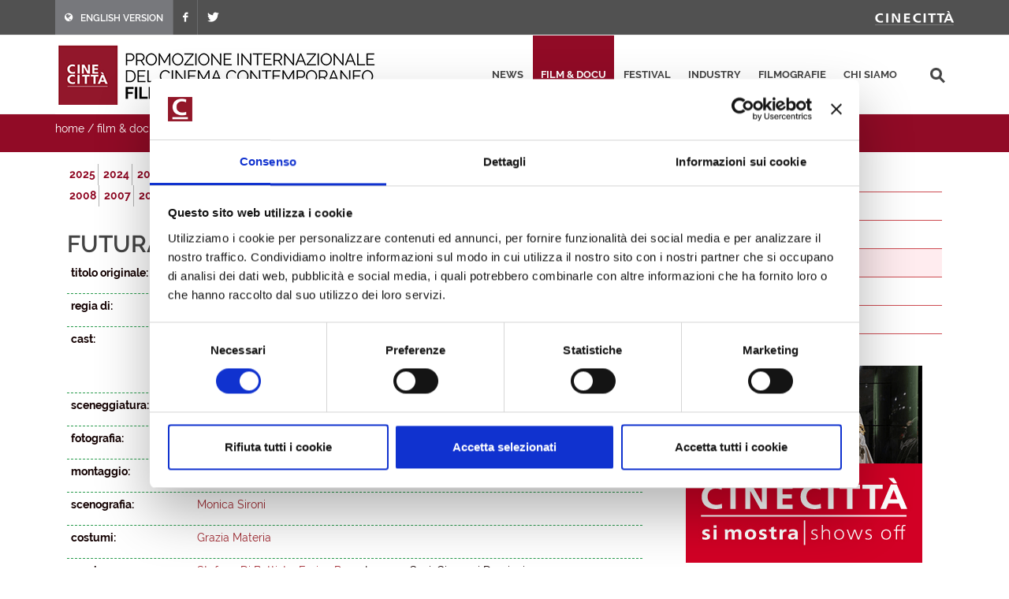

--- FILE ---
content_type: text/html; charset=utf-8
request_url: https://filmitalia.org/it/film/126785/
body_size: 19645
content:
<!DOCTYPE html>
<html dir="ltr" lang="it">
<head>
<base href="https://filmitalia.org/">
<meta http-equiv="Content-Type" content="text/html; charset=utf-8">
<meta http-equiv="x-ua-compatible" content="ie=edge">
<meta name="viewport" content="width=device-width, initial-scale=1, minimum-scale=1, maximum-scale=1">
<meta name="description" content="Filmitalia: la banca dati ufficiale del cinema italiano contemporaneo">
<!-- favicons -->
<link rel="apple-touch-icon" sizes="180x180" href="apple-touch-icon.png">
<link rel="icon" type="image/png" sizes="32x32" href="favicons/favicon-32x32.png">
<link rel="icon" type="image/png" sizes="16x16" href="favicons/favicon-16x16.png">
<link rel="manifest" href="favicons/site.webmanifest">
<link rel="mask-icon" href="favicons/safari-pinned-tab.svg" color="#5bbad5">
<link rel="shortcut icon" href="favicon.ico">
<meta name="msapplication-TileColor" content="#2b5797">
<meta name="msapplication-config" content="favicons/browserconfig.xml">
<meta name="theme-color" content="#ffffff">
<!-- /favicons -->
<meta property="og:title" content="Futura - 2021 - film usciti 2000 - 2025 - film &amp; docu - Filmitalia">
<meta property="og:type" content="article">
<meta property="og:url" content="https://filmitalia.org/it/film/121/126785/">
<meta property="og:site_name" content="Filmitalia">
<meta property="og:image" content="https://filmitalia.org/img/genericFilm.gif">
<meta property="og:locale" content="it_IT">
<title>Futura - 2021 - film usciti 2000 - 2025 - film &amp; docu - Filmitalia</title>
<!--<link href="https://fonts.googleapis.com/css?family=Crete+Round:400i|Lato:300,400,400i,700|Raleway:300,400,500,600,700&display=swap" rel="stylesheet">-->
<link href="css/bootstrap.css?211012" rel="stylesheet" type="text/css">
<link href="css/font-icons.css" rel="stylesheet" type="text/css">
<link href="css/fonts.css" rel="stylesheet" type="text/css">
<link href="css/network.css?190819" rel="stylesheet" type="text/css">
<link href="css/main.css?2300607" rel="stylesheet" type="text/css">
<link href="css/responsive.css?211017" rel="stylesheet" type="text/css">
<link href="colorbox/colorbox.css" rel="stylesheet" type="text/css">
<script id="Cookiebot" src="https://consent.cookiebot.com/uc.js" data-cbid="03711ea4-d203-4b1c-9f3c-774356d76001" async></script>
<script data-cookieconsent="ignore" src="js/jquery-3.4.1.min.js"></script>
<script src="colorbox/jquery.colorbox-min.js"></script>
<script data-cookieconsent="ignore" src="js/scripts.js?211012"></script>
<script>
$(function(){$('a.cbve').each(function(){
	var $me=$(this),id=$me.attr('href');id=id.substring(id.indexOf('#'));$me.attr('href',id);
	$me.colorbox({
		inline:true,
		onLoad:function(ev){var id=$(this).attr('href');var v=$(id+' video'); if (v && v.length>0) v.get(0).play();},
		onCleanup:function(ev){var id=$(this).attr('href');var v=$(id+' video'); if (v && v.length>0) v.get(0).pause();}
	});
});
$('#primary-menu-trigger').AD_menu({selmenu:'#primary-menu ul',wtrigger:1100,duration:200,effect:'slide',addel:'body',addcls:'menu-open'});
$('#page-submenu-trigger').AD_menu({selmenu:'div.sotto-menu',wtrigger:991,duration:200,effect:'slide',addel:'body',addcls:'sub-menu-open'});
$('div.social').AD_link2pop();});
var _gaq = _gaq || [];
_gaq.push(['_setAccount', 'UA-23460437-1']);
_gaq.push(['_trackPageview']);
(function() {
	var ga = document.createElement('script'); ga.type = 'text/javascript'; ga.async = true;
	ga.src = ('https:' == document.location.protocol ? 'https://ssl' : 'http://www') + '.google-analytics.com/ga.js';
	var s = document.getElementsByTagName('script')[0]; s.parentNode.insertBefore(ga, s);
})();
</script>
<!-- Google tag (gtag.js) -->
<script async src="https://www.googletagmanager.com/gtag/js?id=G-YF1BTJ2ETR"></script>
<script>
  window.dataLayer = window.dataLayer || [];
  function gtag(){dataLayer.push(arguments);}
  gtag('js', new Date());

  gtag('config', 'G-YF1BTJ2ETR',{'lang':'it','template':'film','did':'126785'});
</script>

</head>
<body class="film" lang="it">
<div class="clearfix">
<!-- top-bar portale luce -->
<div id="top-bar">
	<div id="container-top-bar" class="container clearfix container-null">
		<div id="top-links-top-bar" class="top-links">
			<ul class="sf-js-enabled clearfix">
				<li style="background-color:#77787c;"><a href="en/film/121/126785/"><span class="ts-icon"><em class="icon-globe" style="margin-right: 10px;"></em></span><span class="ts-text">ENGLISH VERSION</span></a></li>
				
				<li><a href="https://www.facebook.com/Cinecitta/" target="_blank" class="si-facebook"><span class="ts-icon"><em class="icon-facebook"></em></span></a></li>
				<li><a href="https://twitter.com/Cinecitta" target="_blank" class="si-twitter"><span class="ts-icon"><em class="icon-twitter"></em></span></a></li>
			</ul>
		</div>
		<div id="top-links-r" class="top-links-r"><a href="http://www.cinecitta.com"><img class="image_fade" src="img/logo_cinecitta.png" alt="Luce Cinecitt&agrave;"></a></div>
	</div>
</div>
<!-- / fine top-bar portale luce -->

<!-- header portale luce -->
<div id="header" class="">
	<div id="header-wrap" class="">
		<div id="container2" class="container clearfix">
			<div id="primary-menu-trigger" class=""><em class="icon-reorder"></em></div>
			<nav id="primary-menu">
				<ul>
					<li><a href="it/releases/">news</a></li><li class="current"><a href="it/filmhome/">film &amp; docu</a></li><li><a href="it/festivalshome/">festival</a></li><li><a href="it/industryhome/">industry</a></li><li><a href="it/filmographieshome/">filmografie</a></li><li><a href="it/contacts/">chi siamo</a></li>
					<li class="search-top">
							<div class="search-input"><form method="get" action="it/searchres/s/127/y/7/ys/general/" class="search-form">
								<input type="hidden" name="fromp" value="it/film/121/126785/">
								<input name="search" type="text" value="" maxlength="100" placeholder="cerca" title="cerca" class="search-field-top">
							</form></div>
					</li>
				</ul>
			</nav>
			<div id="logo">
					<h1><a href="it/index/">
						<img src="img/logo_filmitalia-it.png?2110012_2" alt="FILMITALIA: Promozione internazionale del cinema italiano contemporaneo">
					</a></h1>
			</div>
		</div>
	</div>
</div>
<!-- / fine header portale luce -->

<!-- search box -->
<div class="search-box clearfix">
	<div class="container">
		<div class="path">
	<a href="it/index/">home</a> / <a href="it/filmhome/">film &amp; docu</a> / <a href="it/filmidx/125/">film usciti 2000 - 2025</a> / <a href="it/filmidx/121/">2021</a>
</div>
		
		<div id="page-submenu-trigger"><em class="icon-reorder"></em></div>
	</div>
</div>
<!-- search box -->
<div class="container clearfix two-cols">
	<div class="col-lg-8 col-md-8 col-xs-12">
		<div class="lista-lettere anni clear-block">
			<ul class="nouc"><li class="active"><a href="it/filmidx/125/#let_f">2025</a></li><li class="active"><a href="it/filmidx/124/#let_f">2024</a></li><li class="active"><a href="it/filmidx/123/#let_f">2023</a></li><li class="active"><a href="it/filmidx/122/#let_f">2022</a></li><li class="active open"><a href="it/filmidx/121/#let_f">2021</a></li><li class="active"><a href="it/filmidx/120/#let_f">2020</a></li><li class="active"><a href="it/filmidx/119/#let_f">2019</a></li><li class="active"><a href="it/filmidx/118/#let_f">2018</a></li><li class="active"><a href="it/filmidx/117/#let_f">2017</a></li><li class="active"><a href="it/filmidx/116/#let_f">2016</a></li><li class="active"><a href="it/filmidx/115/#let_f">2015</a></li><li class="active"><a href="it/filmidx/114/#let_f">2014</a></li><li class="active"><a href="it/filmidx/113/#let_f">2013</a></li><li class="active"><a href="it/filmidx/112/#let_f">2012</a></li><li class="active"><a href="it/filmidx/111/#let_f">2011</a></li><li class="active"><a href="it/filmidx/110/#let_f">2010</a></li><li class="active"><a href="it/filmidx/109/#let_f">2009</a></li><li class="active"><a href="it/filmidx/108/#let_f">2008</a></li><li class="active"><a href="it/filmidx/107/#let_f">2007</a></li><li class="active"><a href="it/filmidx/106/#let_f">2006</a></li><li class="active"><a href="it/filmidx/105/#let_f">2005</a></li><li class="active"><a href="it/filmidx/104/#let_f">2004</a></li><li class="active"><a href="it/filmidx/103/#let_f">2003</a></li><li class="active"><a href="it/filmidx/102/#let_f">2002</a></li><li class="active"><a href="it/filmidx/101/#let_f">2001</a></li><li class="active"><a href="it/filmidx/100/#let_f">2000</a></li></ul>
		</div>
		<div class="article" itemscope itemtype="http://schema.org/Article">
			<h1><span itemprop="headline">Futura<em class="hidden" itemprop="removeTag"> (Film)</em></span> <span class="opera" itemprop="text">(opera seconda)</span>  </h1> <h2 itemprop="alternativeHeadline" class="hidden">di Lamberto Sanfelice</h2> 
			<div class="scheda-dati">
				<div class="article-extra see-more">
					
					<div class="article-extra-container">
						<div class="article-extra-info">
							<p class="title">vedi anche</p>
							<p><a href="it/film/126785/#ve_157920" class="cbve">Trailer</a></p><div class="hidden"><div class="embeddedvideo" id="ve_157920" style="width:640px;height:360px"><iframe data-cookieconsent="ignore" width="640" height="360" src="https://www.youtube-nocookie.com/embed/4YwP17dwJ88" title="YouTube video player" frameborder="0" allow="accelerometer; autoplay; clipboard-write; encrypted-media; gyroscope; picture-in-picture" allowfullscreen></iframe></div></div>
						</div>
						
					</div>
				</div>
				<div class="dati-film"><div class="table-tr"><div class="td-small"><p><strong>titolo originale:</strong></p></div><div class="td-content"><p itemprop="text">Futura</p></div></div><div class="table-tr"><div class="td-small"><p><strong>regia di:</strong></p></div><div class="td-content"><p itemprop="text"><a href="it/filmography/0/78519/">Lamberto Sanfelice</a></p></div></div><div class="table-tr"><div class="td-small"><p><strong>cast:</strong></p></div><div class="td-content"><p itemprop="text"><a href="it/filmography/1/133332/">Niels Schneider</a>, <a href="it/filmography/2/79950/">Matilde Gioli</a>, <a href="it/filmography/2/156835/">Aurora Onofri</a>, <a href="it/filmography/2/133334/">Daniela Vega</a>, <a href="it/filmography/1/12447/">Stefano Di Battista</a>, <a href="it/filmography/1/156839/">Enrico Rava</a>, <a href="it/filmography/1/157921/">Daniele Sorrentino</a>, Gino Del Prete, Maurizio Urbani, Yuri Perrone, Tatiana Mogavero</p></div></div><div class="table-tr"><div class="td-small"><p><strong>sceneggiatura:</strong></p></div><div class="td-content"><p itemprop="text"><a href="it/filmography/3/78519/">Lamberto Sanfelice</a>, <a href="it/filmography/3/105122/">Fabio Natale</a></p></div></div><div class="table-tr"><div class="td-small"><p><strong>fotografia:</strong></p></div><div class="td-content"><p itemprop="text"><a href="it/filmography/4/8371/">Luca Bigazzi</a></p></div></div><div class="table-tr"><div class="td-small"><p><strong>montaggio:</strong></p></div><div class="td-content"><p itemprop="text"><a href="it/filmography/5/199046/">Riccardo Cannella (II)</a>, <a href="it/filmography/5/11520/">Cristiano Travaglioli</a></p></div></div><div class="table-tr"><div class="td-small"><p><strong>scenografia:</strong></p></div><div class="td-content"><p itemprop="text"><a href="it/filmography/6/138492/">Monica Sironi</a></p></div></div><div class="table-tr"><div class="td-small"><p><strong>costumi:</strong></p></div><div class="td-content"><p itemprop="text"><a href="it/filmography/7/12976/">Grazia Materia</a></p></div></div><div class="table-tr"><div class="td-small"><p><strong>musica:</strong></p></div><div class="td-content"><p itemprop="text"><a href="it/filmography/8/12447/">Stefano Di Battista</a>, <a href="it/filmography/8/156839/">Enrico Rava</a>, Lorenzo Cosi, Giovanni Damiani</p></div></div><div class="table-tr"><div class="td-small"><p><strong>produttore:</strong></p></div><div class="td-content"><p itemprop="text"><a href="it/filmography/9/13598/">Francesco Melzi d'Eril</a>, <a href="it/filmography/9/78519/">Lamberto Sanfelice</a>, <a href="it/filmography/9/10787/">Marco Cohen</a>, <a href="it/filmography/9/42436/">Fabrizio Donvito</a>, <a href="it/filmography/9/54807/">Benedetto Habib</a>, <a href="it/filmography/9/78519/">Lamberto Sanfelice</a>, <a href="it/filmography/9/102791/">Angelo Laudisa</a></p></div></div><div class="table-tr"><div class="td-small"><p><strong>produzione:</strong></p></div><div class="td-content"><p itemprop="text"><a href="it/production/91543/">MeMo Films</a>, <a href="it/production/138503/">Lalavi</a>, <a href="it/production/42440/">Indiana Production</a>, <a href="it/production/102787/">Rosebud Entertainment Pictures</a>, <a href="it/production/626/">Rai Cinema</a>, con il contributo del <a href="it/production/909/">Ministero della Cultura</a></p></div></div><div class="table-tr"><div class="td-small"><p><strong>distribuzione:</strong></p></div><div class="td-content"><p itemprop="text"><a href="it/distributor/104866/">Adler Entertainment [Italia]</a></p></div></div><div class="table-tr"><div class="td-small"><p><strong>paese:</strong></p></div><div class="td-content"><p itemprop="text">Italia/Francia</p></div></div><div class="table-tr"><div class="td-small"><p><strong>anno:</strong></p></div><div class="td-content"><p itemprop="text">2021</p></div></div><div class="table-tr"><div class="td-small"><p><strong>durata:</strong></p></div><div class="td-content"><p itemprop="text">97'</p></div></div><div class="table-tr"><div class="td-small"><p><strong>formato:</strong></p></div><div class="td-content"><p itemprop="text">colore</p></div></div><div class="table-tr"><div class="td-small"><p><strong>uscito il:</strong></p></div><div class="td-content"><p itemprop="text">18/06/2021</p></div></div><div class="table-tr"><div class="td-small"><p><strong>premi e festival:</strong></p></div><div class="td-content"><ul class="elencofestival" itemprop="text"><li><a href="it/festival/168350/">NICE Italian Film Festival Ireland</a> 2022</li><li><a href="it/festival/89675/">NICE New italian Cinema Events Festival - Russia</a> 2022: Feature films competition</li></ul></div></div></div>
			</div>
			<div class="box-note clear" itemprop="text"><p>Louis è un jazzista di talento, che ha rinunciato alla musica dopo essersi scontrato con le prime difficoltà della vita da trombettista. Sbarca il lunario lavorando come tassista notturno e spacciando cocaina con Lucya, una transessuale cilena, che sembra essere la sua unica amica. Il senso di frustrazione per un'esistenza che sente non appartenergli e una relazione irrisolta con la figura paterna, il mitico sassofonista Max Perri (ispirato alla figura di Massimo Urbani), allontanano ulteriormente Louis da sua moglie e sua figlia. L'opportunità di redenzione arriva quando Niko, un vecchio amico del padre, gli propone di unirsi alla sua band per un importante concerto, che potrebbe segnare una svolta nella carriera dell’uomo. Louis è determinato a non perdere l'occasione di riprendersi la sua vita, ma uscire dal crimine e dal giro dello spaccio non è facile e l'uomo cade di nuovo in un vortice che lo porta a mettere in pericolo sua figlia.</p></div>
			<div class="social">
	<span class="text-small">condividi questa pagina:</span>
	<a href="mailto:?subject=Futura&amp;body=https%3a%2f%2ffilmitalia.org%2fit%2ffilm%2f121%2f126785%2f" title="condividi via mail"><img src="img/icon-email.png" alt="condividi via mail" width="20" height="20"></a>
	<a href="javascript:window.print();" title="stampa la pagina"><img src="img/icon-print.png" alt="stampa la pagina" width="20" height="20"></a>
	<a href="https://www.facebook.com/sharer.php?u=https%3a%2f%2ffilmitalia.org%2fit%2ffilm%2f121%2f126785%2f&amp;t=Futura" title="condividi su facebook"><img src="img/icon-facebook.png" alt="condividi su facebook" width="20" height="20"></a>
	<a href="https://twitter.com/intent/tweet?original_referer=https%3a%2f%2ffilmitalia.org%2fit%2ffilm%2f121%2f126785%2f&amp;text=Futura&amp;url=https%3a%2f%2ffilmitalia.org%2fit%2ffilm%2f121%2f126785%2f" title="condividi su twitter"><img src="img/icon-twitter.png" alt="condividi su twitter" width="20" height="20"></a>
	
</div>
		</div>
	</div>
	<div class="banner-box col-lg-4 col-md-4 col-xs-12">
	<div class="sotto-menu clearfix">
		<ul><li><a href="it/filmidx/0/">film usciti nel 2026</a></li><li><a href="it/filmidx/1/">film pronti</a></li><li><a href="it/filmidx/2/">film in lavorazione</a></li><li class="active"><a href="it/filmidx/125/">film usciti 2000 - 2025</a></li><li><a href="it/filmidx/226/">documentari</a></li><li><a href="it/filmidx/326/">cortometraggi</a></li></ul>
	</div>
	<div class="banner-dx"><a href="bc.aspx?bid=135588" onclick="target='_blank';"><img src="Files/2024/06/12/1718195032567.gif?1718195032753" alt="Mostra" width="300" height="250"></a></div>
	<div class="banner-dx"><a href="http://www.efp-online.com/" onclick="target='_blank';"><img src="img/logo_efp_3.gif" alt="Filmitalia Proudly Member of European Film Promotion" width="300" height="212"></a></div>
</div>
</div>
<div id="footer" class="dark">
	<div id="container-footer" class="container">
		<div id="footer-widgets-wrap" class="footer-widgets-wrap clearfix">
			<div id="col_full-footer" class="col_full">
				<div id="widget-clearfix-footer" class="widget clearfix">
				<img alt="" class="alignleft" style="padding-right: 18px; padding-bottom:40px; margin-top: 8px; border-right-color: #4a4a4a; border-right-width: 1px; border-right-style: solid;" src="img/footer-logo-cinecitta.png">
					<p>Socio Unico Ministero dell'Economia e delle Finanze i cui diritti del Socio sono esercitati dal Ministero della Cultura<br>
						Sede legale: Via Tuscolana, 1055 – 00173 Roma (ITALIA) – T +39 06 722861 – F +39 06 7221883 – Capitale Sociale: € 22.671.548 i.v. – Codice Fiscale e N. Iscr. Reg. Imprese Roma 11638811007 – P.Iva 11638811007.<br>Consulta la <a href="https://cinecitta.com/default.aspx?pag=62&nav=IT&lng=it-it" style="text-decoration:underline;">privacy policy</a> e la <a href="it/cookie/" style="text-decoration:underline;">cookie policy</a>. Cambia le <a href="javascript:Cookiebot.show();" style="text-decoration:underline;">preferenze sui cookie</a>.</p>
				</div>
			</div>
		</div>
	</div>
	<div id="copyrights" class="">
		<div id="clearfix5" class="container clearfix">
			<div id="col_two_third" class="col_two_third">
				<!--<div class="copyrights-menu copyright-links clearfix"> <a href="https://cinecitta.com/IT/it-it/cms/1/home.aspx" title="Home">Home</a> / <a href="https://cinecitta.com/IT/it-it/cms/41/news.aspx" title="News">News</a> / <a href="https://cinecitta.com/IT/it-it/cms/48/film.aspx" title="Film">Film</a> / <a href="https://cinecitta.com/IT/it-it/cms/54/documentari.aspx" title="Documentari">Documentari</a> / <a href="https://cinecitta.com/IT/it-it/cms/42/contatti.aspx" title="Contatti">Contatti</a></div>-->
				Copyrights © 2021 tutti i diritti riservati - Cinecittà S.p.A.</div>
			<div id="col_one_third" class="col_one_third col_last tright">
				<div id="clearfix6" class="fright clearfix">
						<a href="https://www.facebook.com/Cinecitta" class="social-icon si-small si-borderless nobottommargin si-facebook">
						<i class="icon-facebook"></i><i class="icon-facebook"></i>
						</a>
						<a href="https://twitter.com/Cinecitta" class="social-icon si-small si-borderless nobottommargin si-twitter">
						<i class="icon-twitter"></i><i class="icon-twitter"></i>
						</a>
				</div>
			</div>
		</div>
	</div>
</div>

</div>
<a href="it/film/121/#top" title="torna su"><div id="gotoTop" class="icon-angle-up" style="display: block;"></div></a>
</body>
</html>


--- FILE ---
content_type: text/html; charset=utf-8
request_url: https://www.youtube-nocookie.com/embed/4YwP17dwJ88
body_size: 46986
content:
<!DOCTYPE html><html lang="en" dir="ltr" data-cast-api-enabled="true"><head><meta name="viewport" content="width=device-width, initial-scale=1"><meta name="robots" content="noindex"><script nonce="P-ARV1ksu0G0KBeYmUuZ8g">if ('undefined' == typeof Symbol || 'undefined' == typeof Symbol.iterator) {delete Array.prototype.entries;}</script><style name="www-roboto" nonce="uxU1nc2kHe0HJkFj0izkYg">@font-face{font-family:'Roboto';font-style:normal;font-weight:400;font-stretch:100%;src:url(//fonts.gstatic.com/s/roboto/v48/KFO7CnqEu92Fr1ME7kSn66aGLdTylUAMa3GUBHMdazTgWw.woff2)format('woff2');unicode-range:U+0460-052F,U+1C80-1C8A,U+20B4,U+2DE0-2DFF,U+A640-A69F,U+FE2E-FE2F;}@font-face{font-family:'Roboto';font-style:normal;font-weight:400;font-stretch:100%;src:url(//fonts.gstatic.com/s/roboto/v48/KFO7CnqEu92Fr1ME7kSn66aGLdTylUAMa3iUBHMdazTgWw.woff2)format('woff2');unicode-range:U+0301,U+0400-045F,U+0490-0491,U+04B0-04B1,U+2116;}@font-face{font-family:'Roboto';font-style:normal;font-weight:400;font-stretch:100%;src:url(//fonts.gstatic.com/s/roboto/v48/KFO7CnqEu92Fr1ME7kSn66aGLdTylUAMa3CUBHMdazTgWw.woff2)format('woff2');unicode-range:U+1F00-1FFF;}@font-face{font-family:'Roboto';font-style:normal;font-weight:400;font-stretch:100%;src:url(//fonts.gstatic.com/s/roboto/v48/KFO7CnqEu92Fr1ME7kSn66aGLdTylUAMa3-UBHMdazTgWw.woff2)format('woff2');unicode-range:U+0370-0377,U+037A-037F,U+0384-038A,U+038C,U+038E-03A1,U+03A3-03FF;}@font-face{font-family:'Roboto';font-style:normal;font-weight:400;font-stretch:100%;src:url(//fonts.gstatic.com/s/roboto/v48/KFO7CnqEu92Fr1ME7kSn66aGLdTylUAMawCUBHMdazTgWw.woff2)format('woff2');unicode-range:U+0302-0303,U+0305,U+0307-0308,U+0310,U+0312,U+0315,U+031A,U+0326-0327,U+032C,U+032F-0330,U+0332-0333,U+0338,U+033A,U+0346,U+034D,U+0391-03A1,U+03A3-03A9,U+03B1-03C9,U+03D1,U+03D5-03D6,U+03F0-03F1,U+03F4-03F5,U+2016-2017,U+2034-2038,U+203C,U+2040,U+2043,U+2047,U+2050,U+2057,U+205F,U+2070-2071,U+2074-208E,U+2090-209C,U+20D0-20DC,U+20E1,U+20E5-20EF,U+2100-2112,U+2114-2115,U+2117-2121,U+2123-214F,U+2190,U+2192,U+2194-21AE,U+21B0-21E5,U+21F1-21F2,U+21F4-2211,U+2213-2214,U+2216-22FF,U+2308-230B,U+2310,U+2319,U+231C-2321,U+2336-237A,U+237C,U+2395,U+239B-23B7,U+23D0,U+23DC-23E1,U+2474-2475,U+25AF,U+25B3,U+25B7,U+25BD,U+25C1,U+25CA,U+25CC,U+25FB,U+266D-266F,U+27C0-27FF,U+2900-2AFF,U+2B0E-2B11,U+2B30-2B4C,U+2BFE,U+3030,U+FF5B,U+FF5D,U+1D400-1D7FF,U+1EE00-1EEFF;}@font-face{font-family:'Roboto';font-style:normal;font-weight:400;font-stretch:100%;src:url(//fonts.gstatic.com/s/roboto/v48/KFO7CnqEu92Fr1ME7kSn66aGLdTylUAMaxKUBHMdazTgWw.woff2)format('woff2');unicode-range:U+0001-000C,U+000E-001F,U+007F-009F,U+20DD-20E0,U+20E2-20E4,U+2150-218F,U+2190,U+2192,U+2194-2199,U+21AF,U+21E6-21F0,U+21F3,U+2218-2219,U+2299,U+22C4-22C6,U+2300-243F,U+2440-244A,U+2460-24FF,U+25A0-27BF,U+2800-28FF,U+2921-2922,U+2981,U+29BF,U+29EB,U+2B00-2BFF,U+4DC0-4DFF,U+FFF9-FFFB,U+10140-1018E,U+10190-1019C,U+101A0,U+101D0-101FD,U+102E0-102FB,U+10E60-10E7E,U+1D2C0-1D2D3,U+1D2E0-1D37F,U+1F000-1F0FF,U+1F100-1F1AD,U+1F1E6-1F1FF,U+1F30D-1F30F,U+1F315,U+1F31C,U+1F31E,U+1F320-1F32C,U+1F336,U+1F378,U+1F37D,U+1F382,U+1F393-1F39F,U+1F3A7-1F3A8,U+1F3AC-1F3AF,U+1F3C2,U+1F3C4-1F3C6,U+1F3CA-1F3CE,U+1F3D4-1F3E0,U+1F3ED,U+1F3F1-1F3F3,U+1F3F5-1F3F7,U+1F408,U+1F415,U+1F41F,U+1F426,U+1F43F,U+1F441-1F442,U+1F444,U+1F446-1F449,U+1F44C-1F44E,U+1F453,U+1F46A,U+1F47D,U+1F4A3,U+1F4B0,U+1F4B3,U+1F4B9,U+1F4BB,U+1F4BF,U+1F4C8-1F4CB,U+1F4D6,U+1F4DA,U+1F4DF,U+1F4E3-1F4E6,U+1F4EA-1F4ED,U+1F4F7,U+1F4F9-1F4FB,U+1F4FD-1F4FE,U+1F503,U+1F507-1F50B,U+1F50D,U+1F512-1F513,U+1F53E-1F54A,U+1F54F-1F5FA,U+1F610,U+1F650-1F67F,U+1F687,U+1F68D,U+1F691,U+1F694,U+1F698,U+1F6AD,U+1F6B2,U+1F6B9-1F6BA,U+1F6BC,U+1F6C6-1F6CF,U+1F6D3-1F6D7,U+1F6E0-1F6EA,U+1F6F0-1F6F3,U+1F6F7-1F6FC,U+1F700-1F7FF,U+1F800-1F80B,U+1F810-1F847,U+1F850-1F859,U+1F860-1F887,U+1F890-1F8AD,U+1F8B0-1F8BB,U+1F8C0-1F8C1,U+1F900-1F90B,U+1F93B,U+1F946,U+1F984,U+1F996,U+1F9E9,U+1FA00-1FA6F,U+1FA70-1FA7C,U+1FA80-1FA89,U+1FA8F-1FAC6,U+1FACE-1FADC,U+1FADF-1FAE9,U+1FAF0-1FAF8,U+1FB00-1FBFF;}@font-face{font-family:'Roboto';font-style:normal;font-weight:400;font-stretch:100%;src:url(//fonts.gstatic.com/s/roboto/v48/KFO7CnqEu92Fr1ME7kSn66aGLdTylUAMa3OUBHMdazTgWw.woff2)format('woff2');unicode-range:U+0102-0103,U+0110-0111,U+0128-0129,U+0168-0169,U+01A0-01A1,U+01AF-01B0,U+0300-0301,U+0303-0304,U+0308-0309,U+0323,U+0329,U+1EA0-1EF9,U+20AB;}@font-face{font-family:'Roboto';font-style:normal;font-weight:400;font-stretch:100%;src:url(//fonts.gstatic.com/s/roboto/v48/KFO7CnqEu92Fr1ME7kSn66aGLdTylUAMa3KUBHMdazTgWw.woff2)format('woff2');unicode-range:U+0100-02BA,U+02BD-02C5,U+02C7-02CC,U+02CE-02D7,U+02DD-02FF,U+0304,U+0308,U+0329,U+1D00-1DBF,U+1E00-1E9F,U+1EF2-1EFF,U+2020,U+20A0-20AB,U+20AD-20C0,U+2113,U+2C60-2C7F,U+A720-A7FF;}@font-face{font-family:'Roboto';font-style:normal;font-weight:400;font-stretch:100%;src:url(//fonts.gstatic.com/s/roboto/v48/KFO7CnqEu92Fr1ME7kSn66aGLdTylUAMa3yUBHMdazQ.woff2)format('woff2');unicode-range:U+0000-00FF,U+0131,U+0152-0153,U+02BB-02BC,U+02C6,U+02DA,U+02DC,U+0304,U+0308,U+0329,U+2000-206F,U+20AC,U+2122,U+2191,U+2193,U+2212,U+2215,U+FEFF,U+FFFD;}@font-face{font-family:'Roboto';font-style:normal;font-weight:500;font-stretch:100%;src:url(//fonts.gstatic.com/s/roboto/v48/KFO7CnqEu92Fr1ME7kSn66aGLdTylUAMa3GUBHMdazTgWw.woff2)format('woff2');unicode-range:U+0460-052F,U+1C80-1C8A,U+20B4,U+2DE0-2DFF,U+A640-A69F,U+FE2E-FE2F;}@font-face{font-family:'Roboto';font-style:normal;font-weight:500;font-stretch:100%;src:url(//fonts.gstatic.com/s/roboto/v48/KFO7CnqEu92Fr1ME7kSn66aGLdTylUAMa3iUBHMdazTgWw.woff2)format('woff2');unicode-range:U+0301,U+0400-045F,U+0490-0491,U+04B0-04B1,U+2116;}@font-face{font-family:'Roboto';font-style:normal;font-weight:500;font-stretch:100%;src:url(//fonts.gstatic.com/s/roboto/v48/KFO7CnqEu92Fr1ME7kSn66aGLdTylUAMa3CUBHMdazTgWw.woff2)format('woff2');unicode-range:U+1F00-1FFF;}@font-face{font-family:'Roboto';font-style:normal;font-weight:500;font-stretch:100%;src:url(//fonts.gstatic.com/s/roboto/v48/KFO7CnqEu92Fr1ME7kSn66aGLdTylUAMa3-UBHMdazTgWw.woff2)format('woff2');unicode-range:U+0370-0377,U+037A-037F,U+0384-038A,U+038C,U+038E-03A1,U+03A3-03FF;}@font-face{font-family:'Roboto';font-style:normal;font-weight:500;font-stretch:100%;src:url(//fonts.gstatic.com/s/roboto/v48/KFO7CnqEu92Fr1ME7kSn66aGLdTylUAMawCUBHMdazTgWw.woff2)format('woff2');unicode-range:U+0302-0303,U+0305,U+0307-0308,U+0310,U+0312,U+0315,U+031A,U+0326-0327,U+032C,U+032F-0330,U+0332-0333,U+0338,U+033A,U+0346,U+034D,U+0391-03A1,U+03A3-03A9,U+03B1-03C9,U+03D1,U+03D5-03D6,U+03F0-03F1,U+03F4-03F5,U+2016-2017,U+2034-2038,U+203C,U+2040,U+2043,U+2047,U+2050,U+2057,U+205F,U+2070-2071,U+2074-208E,U+2090-209C,U+20D0-20DC,U+20E1,U+20E5-20EF,U+2100-2112,U+2114-2115,U+2117-2121,U+2123-214F,U+2190,U+2192,U+2194-21AE,U+21B0-21E5,U+21F1-21F2,U+21F4-2211,U+2213-2214,U+2216-22FF,U+2308-230B,U+2310,U+2319,U+231C-2321,U+2336-237A,U+237C,U+2395,U+239B-23B7,U+23D0,U+23DC-23E1,U+2474-2475,U+25AF,U+25B3,U+25B7,U+25BD,U+25C1,U+25CA,U+25CC,U+25FB,U+266D-266F,U+27C0-27FF,U+2900-2AFF,U+2B0E-2B11,U+2B30-2B4C,U+2BFE,U+3030,U+FF5B,U+FF5D,U+1D400-1D7FF,U+1EE00-1EEFF;}@font-face{font-family:'Roboto';font-style:normal;font-weight:500;font-stretch:100%;src:url(//fonts.gstatic.com/s/roboto/v48/KFO7CnqEu92Fr1ME7kSn66aGLdTylUAMaxKUBHMdazTgWw.woff2)format('woff2');unicode-range:U+0001-000C,U+000E-001F,U+007F-009F,U+20DD-20E0,U+20E2-20E4,U+2150-218F,U+2190,U+2192,U+2194-2199,U+21AF,U+21E6-21F0,U+21F3,U+2218-2219,U+2299,U+22C4-22C6,U+2300-243F,U+2440-244A,U+2460-24FF,U+25A0-27BF,U+2800-28FF,U+2921-2922,U+2981,U+29BF,U+29EB,U+2B00-2BFF,U+4DC0-4DFF,U+FFF9-FFFB,U+10140-1018E,U+10190-1019C,U+101A0,U+101D0-101FD,U+102E0-102FB,U+10E60-10E7E,U+1D2C0-1D2D3,U+1D2E0-1D37F,U+1F000-1F0FF,U+1F100-1F1AD,U+1F1E6-1F1FF,U+1F30D-1F30F,U+1F315,U+1F31C,U+1F31E,U+1F320-1F32C,U+1F336,U+1F378,U+1F37D,U+1F382,U+1F393-1F39F,U+1F3A7-1F3A8,U+1F3AC-1F3AF,U+1F3C2,U+1F3C4-1F3C6,U+1F3CA-1F3CE,U+1F3D4-1F3E0,U+1F3ED,U+1F3F1-1F3F3,U+1F3F5-1F3F7,U+1F408,U+1F415,U+1F41F,U+1F426,U+1F43F,U+1F441-1F442,U+1F444,U+1F446-1F449,U+1F44C-1F44E,U+1F453,U+1F46A,U+1F47D,U+1F4A3,U+1F4B0,U+1F4B3,U+1F4B9,U+1F4BB,U+1F4BF,U+1F4C8-1F4CB,U+1F4D6,U+1F4DA,U+1F4DF,U+1F4E3-1F4E6,U+1F4EA-1F4ED,U+1F4F7,U+1F4F9-1F4FB,U+1F4FD-1F4FE,U+1F503,U+1F507-1F50B,U+1F50D,U+1F512-1F513,U+1F53E-1F54A,U+1F54F-1F5FA,U+1F610,U+1F650-1F67F,U+1F687,U+1F68D,U+1F691,U+1F694,U+1F698,U+1F6AD,U+1F6B2,U+1F6B9-1F6BA,U+1F6BC,U+1F6C6-1F6CF,U+1F6D3-1F6D7,U+1F6E0-1F6EA,U+1F6F0-1F6F3,U+1F6F7-1F6FC,U+1F700-1F7FF,U+1F800-1F80B,U+1F810-1F847,U+1F850-1F859,U+1F860-1F887,U+1F890-1F8AD,U+1F8B0-1F8BB,U+1F8C0-1F8C1,U+1F900-1F90B,U+1F93B,U+1F946,U+1F984,U+1F996,U+1F9E9,U+1FA00-1FA6F,U+1FA70-1FA7C,U+1FA80-1FA89,U+1FA8F-1FAC6,U+1FACE-1FADC,U+1FADF-1FAE9,U+1FAF0-1FAF8,U+1FB00-1FBFF;}@font-face{font-family:'Roboto';font-style:normal;font-weight:500;font-stretch:100%;src:url(//fonts.gstatic.com/s/roboto/v48/KFO7CnqEu92Fr1ME7kSn66aGLdTylUAMa3OUBHMdazTgWw.woff2)format('woff2');unicode-range:U+0102-0103,U+0110-0111,U+0128-0129,U+0168-0169,U+01A0-01A1,U+01AF-01B0,U+0300-0301,U+0303-0304,U+0308-0309,U+0323,U+0329,U+1EA0-1EF9,U+20AB;}@font-face{font-family:'Roboto';font-style:normal;font-weight:500;font-stretch:100%;src:url(//fonts.gstatic.com/s/roboto/v48/KFO7CnqEu92Fr1ME7kSn66aGLdTylUAMa3KUBHMdazTgWw.woff2)format('woff2');unicode-range:U+0100-02BA,U+02BD-02C5,U+02C7-02CC,U+02CE-02D7,U+02DD-02FF,U+0304,U+0308,U+0329,U+1D00-1DBF,U+1E00-1E9F,U+1EF2-1EFF,U+2020,U+20A0-20AB,U+20AD-20C0,U+2113,U+2C60-2C7F,U+A720-A7FF;}@font-face{font-family:'Roboto';font-style:normal;font-weight:500;font-stretch:100%;src:url(//fonts.gstatic.com/s/roboto/v48/KFO7CnqEu92Fr1ME7kSn66aGLdTylUAMa3yUBHMdazQ.woff2)format('woff2');unicode-range:U+0000-00FF,U+0131,U+0152-0153,U+02BB-02BC,U+02C6,U+02DA,U+02DC,U+0304,U+0308,U+0329,U+2000-206F,U+20AC,U+2122,U+2191,U+2193,U+2212,U+2215,U+FEFF,U+FFFD;}</style><script name="www-roboto" nonce="P-ARV1ksu0G0KBeYmUuZ8g">if (document.fonts && document.fonts.load) {document.fonts.load("400 10pt Roboto", "E"); document.fonts.load("500 10pt Roboto", "E");}</script><link rel="stylesheet" href="/s/player/b95b0e7a/www-player.css" name="www-player" nonce="uxU1nc2kHe0HJkFj0izkYg"><style nonce="uxU1nc2kHe0HJkFj0izkYg">html {overflow: hidden;}body {font: 12px Roboto, Arial, sans-serif; background-color: #000; color: #fff; height: 100%; width: 100%; overflow: hidden; position: absolute; margin: 0; padding: 0;}#player {width: 100%; height: 100%;}h1 {text-align: center; color: #fff;}h3 {margin-top: 6px; margin-bottom: 3px;}.player-unavailable {position: absolute; top: 0; left: 0; right: 0; bottom: 0; padding: 25px; font-size: 13px; background: url(/img/meh7.png) 50% 65% no-repeat;}.player-unavailable .message {text-align: left; margin: 0 -5px 15px; padding: 0 5px 14px; border-bottom: 1px solid #888; font-size: 19px; font-weight: normal;}.player-unavailable a {color: #167ac6; text-decoration: none;}</style><script nonce="P-ARV1ksu0G0KBeYmUuZ8g">var ytcsi={gt:function(n){n=(n||"")+"data_";return ytcsi[n]||(ytcsi[n]={tick:{},info:{},gel:{preLoggedGelInfos:[]}})},now:window.performance&&window.performance.timing&&window.performance.now&&window.performance.timing.navigationStart?function(){return window.performance.timing.navigationStart+window.performance.now()}:function(){return(new Date).getTime()},tick:function(l,t,n){var ticks=ytcsi.gt(n).tick;var v=t||ytcsi.now();if(ticks[l]){ticks["_"+l]=ticks["_"+l]||[ticks[l]];ticks["_"+l].push(v)}ticks[l]=
v},info:function(k,v,n){ytcsi.gt(n).info[k]=v},infoGel:function(p,n){ytcsi.gt(n).gel.preLoggedGelInfos.push(p)},setStart:function(t,n){ytcsi.tick("_start",t,n)}};
(function(w,d){function isGecko(){if(!w.navigator)return false;try{if(w.navigator.userAgentData&&w.navigator.userAgentData.brands&&w.navigator.userAgentData.brands.length){var brands=w.navigator.userAgentData.brands;var i=0;for(;i<brands.length;i++)if(brands[i]&&brands[i].brand==="Firefox")return true;return false}}catch(e){setTimeout(function(){throw e;})}if(!w.navigator.userAgent)return false;var ua=w.navigator.userAgent;return ua.indexOf("Gecko")>0&&ua.toLowerCase().indexOf("webkit")<0&&ua.indexOf("Edge")<
0&&ua.indexOf("Trident")<0&&ua.indexOf("MSIE")<0}ytcsi.setStart(w.performance?w.performance.timing.responseStart:null);var isPrerender=(d.visibilityState||d.webkitVisibilityState)=="prerender";var vName=!d.visibilityState&&d.webkitVisibilityState?"webkitvisibilitychange":"visibilitychange";if(isPrerender){var startTick=function(){ytcsi.setStart();d.removeEventListener(vName,startTick)};d.addEventListener(vName,startTick,false)}if(d.addEventListener)d.addEventListener(vName,function(){ytcsi.tick("vc")},
false);if(isGecko()){var isHidden=(d.visibilityState||d.webkitVisibilityState)=="hidden";if(isHidden)ytcsi.tick("vc")}var slt=function(el,t){setTimeout(function(){var n=ytcsi.now();el.loadTime=n;if(el.slt)el.slt()},t)};w.__ytRIL=function(el){if(!el.getAttribute("data-thumb"))if(w.requestAnimationFrame)w.requestAnimationFrame(function(){slt(el,0)});else slt(el,16)}})(window,document);
</script><script nonce="P-ARV1ksu0G0KBeYmUuZ8g">var ytcfg={d:function(){return window.yt&&yt.config_||ytcfg.data_||(ytcfg.data_={})},get:function(k,o){return k in ytcfg.d()?ytcfg.d()[k]:o},set:function(){var a=arguments;if(a.length>1)ytcfg.d()[a[0]]=a[1];else{var k;for(k in a[0])ytcfg.d()[k]=a[0][k]}}};
ytcfg.set({"CLIENT_CANARY_STATE":"none","DEVICE":"cbr\u003dChrome\u0026cbrand\u003dapple\u0026cbrver\u003d131.0.0.0\u0026ceng\u003dWebKit\u0026cengver\u003d537.36\u0026cos\u003dMacintosh\u0026cosver\u003d10_15_7\u0026cplatform\u003dDESKTOP","EVENT_ID":"-6JwafbOKfb4_tcP98314Qc","EXPERIMENT_FLAGS":{"ab_det_apm":true,"ab_det_el_h":true,"ab_det_em_inj":true,"ab_l_sig_st":true,"ab_l_sig_st_e":true,"action_companion_center_align_description":true,"allow_skip_networkless":true,"always_send_and_write":true,"att_web_record_metrics":true,"attmusi":true,"c3_enable_button_impression_logging":true,"c3_watch_page_component":true,"cancel_pending_navs":true,"clean_up_manual_attribution_header":true,"config_age_report_killswitch":true,"cow_optimize_idom_compat":true,"csi_config_handling_infra":true,"csi_on_gel":true,"delhi_mweb_colorful_sd":true,"delhi_mweb_colorful_sd_v2":true,"deprecate_csi_has_info":true,"deprecate_pair_servlet_enabled":true,"desktop_sparkles_light_cta_button":true,"disable_cached_masthead_data":true,"disable_child_node_auto_formatted_strings":true,"disable_log_to_visitor_layer":true,"disable_pacf_logging_for_memory_limited_tv":true,"embeds_enable_eid_enforcement_for_youtube":true,"embeds_enable_info_panel_dismissal":true,"embeds_enable_pfp_always_unbranded":true,"embeds_muted_autoplay_sound_fix":true,"embeds_serve_es6_client":true,"embeds_web_nwl_disable_nocookie":true,"embeds_web_updated_shorts_definition_fix":true,"enable_active_view_display_ad_renderer_web_home":true,"enable_ad_disclosure_banner_a11y_fix":true,"enable_chips_shelf_view_model_fully_reactive":true,"enable_client_creator_goal_ticker_bar_revamp":true,"enable_client_only_wiz_direct_reactions":true,"enable_client_sli_logging":true,"enable_client_streamz_web":true,"enable_client_ve_spec":true,"enable_cloud_save_error_popup_after_retry":true,"enable_dai_sdf_h5_preroll":true,"enable_datasync_id_header_in_web_vss_pings":true,"enable_default_mono_cta_migration_web_client":true,"enable_docked_chat_messages":true,"enable_drop_shadow_experiment":true,"enable_entity_store_from_dependency_injection":true,"enable_inline_muted_playback_on_web_search":true,"enable_inline_muted_playback_on_web_search_for_vdc":true,"enable_inline_muted_playback_on_web_search_for_vdcb":true,"enable_is_extended_monitoring":true,"enable_is_mini_app_page_active_bugfix":true,"enable_logging_first_user_action_after_game_ready":true,"enable_ltc_param_fetch_from_innertube":true,"enable_masthead_mweb_padding_fix":true,"enable_menu_renderer_button_in_mweb_hclr":true,"enable_mini_app_command_handler_mweb_fix":true,"enable_mini_app_iframe_loaded_logging":true,"enable_mini_guide_downloads_item":true,"enable_mixed_direction_formatted_strings":true,"enable_mweb_livestream_ui_update":true,"enable_mweb_new_caption_language_picker":true,"enable_names_handles_account_switcher":true,"enable_network_request_logging_on_game_events":true,"enable_new_paid_product_placement":true,"enable_obtaining_ppn_query_param":true,"enable_open_in_new_tab_icon_for_short_dr_for_desktop_search":true,"enable_open_yt_content":true,"enable_origin_query_parameter_bugfix":true,"enable_pause_ads_on_ytv_html5":true,"enable_payments_purchase_manager":true,"enable_pdp_icon_prefetch":true,"enable_pl_r_si_fa":true,"enable_place_pivot_url":true,"enable_playable_a11y_label_with_badge_text":true,"enable_pv_screen_modern_text":true,"enable_removing_navbar_title_on_hashtag_page_mweb":true,"enable_resetting_scroll_position_on_flow_change":true,"enable_rta_manager":true,"enable_sdf_companion_h5":true,"enable_sdf_dai_h5_midroll":true,"enable_sdf_h5_endemic_mid_post_roll":true,"enable_sdf_on_h5_unplugged_vod_midroll":true,"enable_sdf_shorts_player_bytes_h5":true,"enable_sdk_performance_network_logging":true,"enable_sending_unwrapped_game_audio_as_serialized_metadata":true,"enable_sfv_effect_pivot_url":true,"enable_shorts_new_carousel":true,"enable_skip_ad_guidance_prompt":true,"enable_skippable_ads_for_unplugged_ad_pod":true,"enable_smearing_expansion_dai":true,"enable_third_party_info":true,"enable_time_out_messages":true,"enable_timeline_view_modern_transcript_fe":true,"enable_video_display_compact_button_group_for_desktop_search":true,"enable_web_home_top_landscape_image_layout_level_click":true,"enable_web_tiered_gel":true,"enable_window_constrained_buy_flow_dialog":true,"enable_wiz_queue_effect_and_on_init_initial_runs":true,"enable_ypc_spinners":true,"enable_yt_ata_iframe_authuser":true,"export_networkless_options":true,"export_player_version_to_ytconfig":true,"fill_single_video_with_notify_to_lasr":true,"fix_ad_miniplayer_controls_rendering":true,"fix_ads_tracking_for_swf_config_deprecation_mweb":true,"h5_companion_enable_adcpn_macro_substitution_for_click_pings":true,"h5_inplayer_enable_adcpn_macro_substitution_for_click_pings":true,"h5_reset_cache_and_filter_before_update_masthead":true,"hide_channel_creation_title_for_mweb":true,"high_ccv_client_side_caching_h5":true,"html5_log_trigger_events_with_debug_data":true,"html5_ssdai_enable_media_end_cue_range":true,"il_attach_cache_limit":true,"il_use_view_model_logging_context":true,"is_browser_support_for_webcam_streaming":true,"json_condensed_response":true,"kev_adb_pg":true,"kevlar_gel_error_routing":true,"kevlar_watch_cinematics":true,"live_chat_enable_controller_extraction":true,"live_chat_enable_rta_manager":true,"live_chat_increased_min_height":true,"log_click_with_layer_from_element_in_command_handler":true,"log_errors_through_nwl_on_retry":true,"mdx_enable_privacy_disclosure_ui":true,"mdx_load_cast_api_bootstrap_script":true,"medium_progress_bar_modification":true,"migrate_remaining_web_ad_badges_to_innertube":true,"mobile_account_menu_refresh":true,"mweb_a11y_enable_player_controls_invisible_toggle":true,"mweb_account_linking_noapp":true,"mweb_after_render_to_scheduler":true,"mweb_allow_modern_search_suggest_behavior":true,"mweb_animated_actions":true,"mweb_app_upsell_button_direct_to_app":true,"mweb_big_progress_bar":true,"mweb_c3_disable_carve_out":true,"mweb_c3_disable_carve_out_keep_external_links":true,"mweb_c3_enable_adaptive_signals":true,"mweb_c3_endscreen":true,"mweb_c3_endscreen_v2":true,"mweb_c3_library_page_enable_recent_shelf":true,"mweb_c3_remove_web_navigation_endpoint_data":true,"mweb_c3_use_canonical_from_player_response":true,"mweb_cinematic_watch":true,"mweb_command_handler":true,"mweb_delay_watch_initial_data":true,"mweb_disable_searchbar_scroll":true,"mweb_enable_fine_scrubbing_for_recs":true,"mweb_enable_keto_batch_player_fullscreen":true,"mweb_enable_keto_batch_player_progress_bar":true,"mweb_enable_keto_batch_player_tooltips":true,"mweb_enable_lockup_view_model_for_ucp":true,"mweb_enable_more_drawer":true,"mweb_enable_optional_fullscreen_landscape_locking":true,"mweb_enable_overlay_touch_manager":true,"mweb_enable_premium_carve_out_fix":true,"mweb_enable_refresh_detection":true,"mweb_enable_search_imp":true,"mweb_enable_sequence_signal":true,"mweb_enable_shorts_pivot_button":true,"mweb_enable_shorts_video_preload":true,"mweb_enable_skippables_on_jio_phone":true,"mweb_enable_storyboards":true,"mweb_enable_two_line_title_on_shorts":true,"mweb_enable_varispeed_controller":true,"mweb_enable_warm_channel_requests":true,"mweb_enable_watch_feed_infinite_scroll":true,"mweb_enable_wrapped_unplugged_pause_membership_dialog_renderer":true,"mweb_filter_video_format_in_webfe":true,"mweb_fix_livestream_seeking":true,"mweb_fix_monitor_visibility_after_render":true,"mweb_fix_section_list_continuation_item_renderers":true,"mweb_force_ios_fallback_to_native_control":true,"mweb_fp_auto_fullscreen":true,"mweb_fullscreen_controls":true,"mweb_fullscreen_controls_action_buttons":true,"mweb_fullscreen_watch_system":true,"mweb_home_reactive_shorts":true,"mweb_innertube_search_command":true,"mweb_lang_in_html":true,"mweb_like_button_synced_with_entities":true,"mweb_logo_use_home_page_ve":true,"mweb_module_decoration":true,"mweb_native_control_in_faux_fullscreen_shared":true,"mweb_panel_container_inert":true,"mweb_player_control_on_hover":true,"mweb_player_delhi_dtts":true,"mweb_player_settings_use_bottom_sheet":true,"mweb_player_show_previous_next_buttons_in_playlist":true,"mweb_player_skip_no_op_state_changes":true,"mweb_player_user_select_none":true,"mweb_playlist_engagement_panel":true,"mweb_progress_bar_seek_on_mouse_click":true,"mweb_pull_2_full":true,"mweb_pull_2_full_enable_touch_handlers":true,"mweb_schedule_warm_watch_response":true,"mweb_searchbox_legacy_navigation":true,"mweb_see_fewer_shorts":true,"mweb_sheets_ui_refresh":true,"mweb_shorts_comments_panel_id_change":true,"mweb_shorts_early_continuation":true,"mweb_show_ios_smart_banner":true,"mweb_show_sign_in_button_from_header":true,"mweb_use_server_url_on_startup":true,"mweb_watch_captions_enable_auto_translate":true,"mweb_watch_captions_set_default_size":true,"mweb_watch_stop_scheduler_on_player_response":true,"mweb_watchfeed_big_thumbnails":true,"mweb_yt_searchbox":true,"networkless_logging":true,"no_client_ve_attach_unless_shown":true,"nwl_send_from_memory_when_online":true,"pageid_as_header_web":true,"playback_settings_use_switch_menu":true,"player_controls_autonav_fix":true,"player_controls_skip_double_signal_update":true,"polymer_bad_build_labels":true,"polymer_verifiy_app_state":true,"qoe_send_and_write":true,"remove_chevron_from_ad_disclosure_banner_h5":true,"remove_masthead_channel_banner_on_refresh":true,"remove_slot_id_exited_trigger_for_dai_in_player_slot_expire":true,"replace_client_url_parsing_with_server_signal":true,"service_worker_enabled":true,"service_worker_push_enabled":true,"service_worker_push_home_page_prompt":true,"service_worker_push_watch_page_prompt":true,"shell_load_gcf":true,"shorten_initial_gel_batch_timeout":true,"should_use_yt_voice_endpoint_in_kaios":true,"skip_invalid_ytcsi_ticks":true,"skip_setting_info_in_csi_data_object":true,"smarter_ve_dedupping":true,"speedmaster_no_seek":true,"start_client_gcf_mweb":true,"stop_handling_click_for_non_rendering_overlay_layout":true,"suppress_error_204_logging":true,"synced_panel_scrolling_controller":true,"use_event_time_ms_header":true,"use_fifo_for_networkless":true,"use_player_abuse_bg_library":true,"use_request_time_ms_header":true,"use_session_based_sampling":true,"use_thumbnail_overlay_time_status_renderer_for_live_badge":true,"use_ts_visibilitylogger":true,"vss_final_ping_send_and_write":true,"vss_playback_use_send_and_write":true,"web_adaptive_repeat_ase":true,"web_always_load_chat_support":true,"web_animated_like":true,"web_api_url":true,"web_attributed_string_deep_equal_bugfix":true,"web_autonav_allow_off_by_default":true,"web_button_vm_refactor_disabled":true,"web_c3_log_app_init_finish":true,"web_csi_action_sampling_enabled":true,"web_dedupe_ve_grafting":true,"web_disable_backdrop_filter":true,"web_enable_ab_rsp_cl":true,"web_enable_course_icon_update":true,"web_enable_error_204":true,"web_enable_horizontal_video_attributes_section":true,"web_fix_segmented_like_dislike_undefined":true,"web_gcf_hashes_innertube":true,"web_gel_timeout_cap":true,"web_metadata_carousel_elref_bugfix":true,"web_parent_target_for_sheets":true,"web_persist_server_autonav_state_on_client":true,"web_playback_associated_log_ctt":true,"web_playback_associated_ve":true,"web_prefetch_preload_video":true,"web_progress_bar_draggable":true,"web_resizable_advertiser_banner_on_masthead_safari_fix":true,"web_scheduler_auto_init":true,"web_shorts_just_watched_on_channel_and_pivot_study":true,"web_shorts_just_watched_overlay":true,"web_shorts_pivot_button_view_model_reactive":true,"web_update_panel_visibility_logging_fix":true,"web_video_attribute_view_model_a11y_fix":true,"web_watch_controls_state_signals":true,"web_wiz_attributed_string":true,"web_yt_config_context":true,"webfe_mweb_watch_microdata":true,"webfe_watch_shorts_canonical_url_fix":true,"webpo_exit_on_net_err":true,"wiz_diff_overwritable":true,"wiz_memoize_stamper_items":true,"woffle_used_state_report":true,"wpo_gel_strz":true,"ytcp_paper_tooltip_use_scoped_owner_root":true,"H5_async_logging_delay_ms":30000.0,"attention_logging_scroll_throttle":500.0,"autoplay_pause_by_lact_sampling_fraction":0.0,"cinematic_watch_effect_opacity":0.4,"log_window_onerror_fraction":0.1,"speedmaster_playback_rate":2.0,"tv_pacf_logging_sample_rate":0.01,"web_attention_logging_scroll_throttle":500.0,"web_load_prediction_threshold":0.1,"web_navigation_prediction_threshold":0.1,"web_pbj_log_warning_rate":0.0,"web_system_health_fraction":0.01,"ytidb_transaction_ended_event_rate_limit":0.02,"active_time_update_interval_ms":10000,"att_init_delay":500,"autoplay_pause_by_lact_sec":0,"botguard_async_snapshot_timeout_ms":3000,"check_navigator_accuracy_timeout_ms":0,"cinematic_watch_css_filter_blur_strength":40,"cinematic_watch_fade_out_duration":500,"close_webview_delay_ms":100,"cloud_save_game_data_rate_limit_ms":3000,"compression_disable_point":10,"custom_active_view_tos_timeout_ms":3600000,"embeds_widget_poll_interval_ms":0,"gel_min_batch_size":3,"gel_queue_timeout_max_ms":60000,"get_async_timeout_ms":60000,"hide_cta_for_home_web_video_ads_animate_in_time":2,"html5_byterate_soft_cap":0,"initial_gel_batch_timeout":2000,"max_body_size_to_compress":500000,"max_prefetch_window_sec_for_livestream_optimization":10,"min_prefetch_offset_sec_for_livestream_optimization":20,"mini_app_container_iframe_src_update_delay_ms":0,"multiple_preview_news_duration_time":11000,"mweb_c3_toast_duration_ms":5000,"mweb_deep_link_fallback_timeout_ms":10000,"mweb_delay_response_received_actions":100,"mweb_fp_dpad_rate_limit_ms":0,"mweb_fp_dpad_watch_title_clamp_lines":0,"mweb_history_manager_cache_size":100,"mweb_ios_fullscreen_playback_transition_delay_ms":500,"mweb_ios_fullscreen_system_pause_epilson_ms":0,"mweb_override_response_store_expiration_ms":0,"mweb_shorts_early_continuation_trigger_threshold":4,"mweb_w2w_max_age_seconds":0,"mweb_watch_captions_default_size":2,"neon_dark_launch_gradient_count":0,"network_polling_interval":30000,"play_click_interval_ms":30000,"play_ping_interval_ms":10000,"prefetch_comments_ms_after_video":0,"send_config_hash_timer":0,"service_worker_push_logged_out_prompt_watches":-1,"service_worker_push_prompt_cap":-1,"service_worker_push_prompt_delay_microseconds":3888000000000,"show_mini_app_ad_frequency_cap_ms":300000,"slow_compressions_before_abandon_count":4,"speedmaster_cancellation_movement_dp":10,"speedmaster_touch_activation_ms":500,"web_attention_logging_throttle":500,"web_foreground_heartbeat_interval_ms":28000,"web_gel_debounce_ms":10000,"web_logging_max_batch":100,"web_max_tracing_events":50,"web_tracing_session_replay":0,"wil_icon_max_concurrent_fetches":9999,"ytidb_remake_db_retries":3,"ytidb_reopen_db_retries":3,"WebClientReleaseProcessCritical__youtube_embeds_client_version_override":"","WebClientReleaseProcessCritical__youtube_embeds_web_client_version_override":"","WebClientReleaseProcessCritical__youtube_mweb_client_version_override":"","debug_forced_internalcountrycode":"","embeds_web_synth_ch_headers_banned_urls_regex":"","enable_web_media_service":"DISABLED","il_payload_scraping":"","live_chat_unicode_emoji_json_url":"https://www.gstatic.com/youtube/img/emojis/emojis-svg-9.json","mweb_deep_link_feature_tag_suffix":"11268432","mweb_enable_shorts_innertube_player_prefetch_trigger":"NONE","mweb_fp_dpad":"home,search,browse,channel,create_channel,experiments,settings,trending,oops,404,paid_memberships,sponsorship,premium,shorts","mweb_fp_dpad_linear_navigation":"","mweb_fp_dpad_linear_navigation_visitor":"","mweb_fp_dpad_visitor":"","mweb_preload_video_by_player_vars":"","mweb_sign_in_button_style":"STYLE_SUGGESTIVE_AVATAR","place_pivot_triggering_container_alternate":"","place_pivot_triggering_counterfactual_container_alternate":"","search_ui_mweb_searchbar_restyle":"DEFAULT","service_worker_push_force_notification_prompt_tag":"1","service_worker_scope":"/","suggest_exp_str":"","web_client_version_override":"","kevlar_command_handler_command_banlist":[],"mini_app_ids_without_game_ready":["UgkxHHtsak1SC8mRGHMZewc4HzeAY3yhPPmJ","Ugkx7OgzFqE6z_5Mtf4YsotGfQNII1DF_RBm"],"web_op_signal_type_banlist":[],"web_tracing_enabled_spans":["event","command"]},"GAPI_HINT_PARAMS":"m;/_/scs/abc-static/_/js/k\u003dgapi.gapi.en.FZb77tO2YW4.O/d\u003d1/rs\u003dAHpOoo8lqavmo6ayfVxZovyDiP6g3TOVSQ/m\u003d__features__","GAPI_HOST":"https://apis.google.com","GAPI_LOCALE":"en_US","GL":"US","HL":"en","HTML_DIR":"ltr","HTML_LANG":"en","INNERTUBE_API_KEY":"AIzaSyAO_FJ2SlqU8Q4STEHLGCilw_Y9_11qcW8","INNERTUBE_API_VERSION":"v1","INNERTUBE_CLIENT_NAME":"WEB_EMBEDDED_PLAYER","INNERTUBE_CLIENT_VERSION":"1.20260116.01.00","INNERTUBE_CONTEXT":{"client":{"hl":"en","gl":"US","remoteHost":"18.218.233.43","deviceMake":"Apple","deviceModel":"","visitorData":"[base64]%3D%3D","userAgent":"Mozilla/5.0 (Macintosh; Intel Mac OS X 10_15_7) AppleWebKit/537.36 (KHTML, like Gecko) Chrome/131.0.0.0 Safari/537.36; ClaudeBot/1.0; +claudebot@anthropic.com),gzip(gfe)","clientName":"WEB_EMBEDDED_PLAYER","clientVersion":"1.20260116.01.00","osName":"Macintosh","osVersion":"10_15_7","originalUrl":"https://www.youtube-nocookie.com/embed/4YwP17dwJ88","platform":"DESKTOP","clientFormFactor":"UNKNOWN_FORM_FACTOR","configInfo":{"appInstallData":"[base64]%3D%3D"},"browserName":"Chrome","browserVersion":"131.0.0.0","acceptHeader":"text/html,application/xhtml+xml,application/xml;q\u003d0.9,image/webp,image/apng,*/*;q\u003d0.8,application/signed-exchange;v\u003db3;q\u003d0.9","deviceExperimentId":"ChxOelU1TnpjMU1UYzNNVGc1TWpFME5qQTBNdz09EPvFwssGGPvFwssG","rolloutToken":"CMaxn5qs5dj82gEQg8azl6-ckgMYg8azl6-ckgM%3D"},"user":{"lockedSafetyMode":false},"request":{"useSsl":true},"clickTracking":{"clickTrackingParams":"IhMItrizl6+ckgMVdrz/BB33Zj18"},"thirdParty":{"embeddedPlayerContext":{"embeddedPlayerEncryptedContext":"AD5ZzFTizGJ7ZpFwnHbEQJ4dxCTo2Gqu3gRxa2QZdUuoJgxcYlm2pJBoc6BwLemmHSf1WygKcAHTnW2cmmqUTZrJ5rTI556Sg_eOG_N0wjWXCTsqm6KjLeN7NZ0fejD_qjhPoTvRGCnep2BT","ancestorOriginsSupported":false}}},"INNERTUBE_CONTEXT_CLIENT_NAME":56,"INNERTUBE_CONTEXT_CLIENT_VERSION":"1.20260116.01.00","INNERTUBE_CONTEXT_GL":"US","INNERTUBE_CONTEXT_HL":"en","LATEST_ECATCHER_SERVICE_TRACKING_PARAMS":{"client.name":"WEB_EMBEDDED_PLAYER","client.jsfeat":"2021"},"LOGGED_IN":false,"PAGE_BUILD_LABEL":"youtube.embeds.web_20260116_01_RC00","PAGE_CL":856990104,"SERVER_NAME":"WebFE","VISITOR_DATA":"[base64]%3D%3D","WEB_PLAYER_CONTEXT_CONFIGS":{"WEB_PLAYER_CONTEXT_CONFIG_ID_EMBEDDED_PLAYER":{"rootElementId":"movie_player","jsUrl":"/s/player/b95b0e7a/player_ias.vflset/en_US/base.js","cssUrl":"/s/player/b95b0e7a/www-player.css","contextId":"WEB_PLAYER_CONTEXT_CONFIG_ID_EMBEDDED_PLAYER","eventLabel":"embedded","contentRegion":"US","hl":"en_US","hostLanguage":"en","innertubeApiKey":"AIzaSyAO_FJ2SlqU8Q4STEHLGCilw_Y9_11qcW8","innertubeApiVersion":"v1","innertubeContextClientVersion":"1.20260116.01.00","device":{"brand":"apple","model":"","browser":"Chrome","browserVersion":"131.0.0.0","os":"Macintosh","osVersion":"10_15_7","platform":"DESKTOP","interfaceName":"WEB_EMBEDDED_PLAYER","interfaceVersion":"1.20260116.01.00"},"serializedExperimentIds":"24004644,51010235,51063643,51098299,51204329,51222973,51340662,51349914,51353393,51366423,51389629,51404808,51404810,51484222,51489568,51490331,51500051,51505436,51530495,51534669,51560386,51565115,51566373,51578633,51583821,51585555,51605258,51605395,51609829,51611457,51619502,51620867,51621065,51626154,51632249,51637029,51638932,51648336,51653717,51666850,51672162,51681662,51683502,51696107,51696619,51697032,51700777,51705183,51711227,51711298,51712601,51713176,51713237,51714463,51715038,51719410,51719628,51729218,51732102,51738919,51740812,51741220,51743156","serializedExperimentFlags":"H5_async_logging_delay_ms\u003d30000.0\u0026PlayerWeb__h5_enable_advisory_rating_restrictions\u003dtrue\u0026a11y_h5_associate_survey_question\u003dtrue\u0026ab_det_apm\u003dtrue\u0026ab_det_el_h\u003dtrue\u0026ab_det_em_inj\u003dtrue\u0026ab_l_sig_st\u003dtrue\u0026ab_l_sig_st_e\u003dtrue\u0026action_companion_center_align_description\u003dtrue\u0026ad_pod_disable_companion_persist_ads_quality\u003dtrue\u0026add_stmp_logs_for_voice_boost\u003dtrue\u0026allow_autohide_on_paused_videos\u003dtrue\u0026allow_drm_override\u003dtrue\u0026allow_live_autoplay\u003dtrue\u0026allow_poltergust_autoplay\u003dtrue\u0026allow_skip_networkless\u003dtrue\u0026allow_vp9_1080p_mq_enc\u003dtrue\u0026always_cache_redirect_endpoint\u003dtrue\u0026always_send_and_write\u003dtrue\u0026annotation_module_vast_cards_load_logging_fraction\u003d1.0\u0026assign_drm_family_by_format\u003dtrue\u0026att_web_record_metrics\u003dtrue\u0026attention_logging_scroll_throttle\u003d500.0\u0026attmusi\u003dtrue\u0026autoplay_time\u003d10000\u0026autoplay_time_for_fullscreen\u003d-1\u0026autoplay_time_for_music_content\u003d-1\u0026bg_vm_reinit_threshold\u003d7200000\u0026blocked_packages_for_sps\u003d[]\u0026botguard_async_snapshot_timeout_ms\u003d3000\u0026captions_url_add_ei\u003dtrue\u0026check_navigator_accuracy_timeout_ms\u003d0\u0026clean_up_manual_attribution_header\u003dtrue\u0026compression_disable_point\u003d10\u0026cow_optimize_idom_compat\u003dtrue\u0026csi_config_handling_infra\u003dtrue\u0026csi_on_gel\u003dtrue\u0026custom_active_view_tos_timeout_ms\u003d3600000\u0026dash_manifest_version\u003d5\u0026debug_bandaid_hostname\u003d\u0026debug_bandaid_port\u003d0\u0026debug_sherlog_username\u003d\u0026delhi_fast_follow_autonav_toggle\u003dtrue\u0026delhi_modern_player_default_thumbnail_percentage\u003d0.0\u0026delhi_modern_player_faster_autohide_delay_ms\u003d2000\u0026delhi_modern_player_pause_thumbnail_percentage\u003d0.6\u0026delhi_modern_web_player_blending_mode\u003d\u0026delhi_modern_web_player_disable_frosted_glass\u003dtrue\u0026delhi_modern_web_player_horizontal_volume_controls\u003dtrue\u0026delhi_modern_web_player_lhs_volume_controls\u003dtrue\u0026delhi_modern_web_player_responsive_compact_controls_threshold\u003d0\u0026deprecate_22\u003dtrue\u0026deprecate_csi_has_info\u003dtrue\u0026deprecate_delay_ping\u003dtrue\u0026deprecate_pair_servlet_enabled\u003dtrue\u0026desktop_sparkles_light_cta_button\u003dtrue\u0026disable_av1_setting\u003dtrue\u0026disable_branding_context\u003dtrue\u0026disable_cached_masthead_data\u003dtrue\u0026disable_channel_id_check_for_suspended_channels\u003dtrue\u0026disable_child_node_auto_formatted_strings\u003dtrue\u0026disable_lifa_for_supex_users\u003dtrue\u0026disable_log_to_visitor_layer\u003dtrue\u0026disable_mdx_connection_in_mdx_module_for_music_web\u003dtrue\u0026disable_pacf_logging_for_memory_limited_tv\u003dtrue\u0026disable_reduced_fullscreen_autoplay_countdown_for_minors\u003dtrue\u0026disable_reel_item_watch_format_filtering\u003dtrue\u0026disable_threegpp_progressive_formats\u003dtrue\u0026disable_touch_events_on_skip_button\u003dtrue\u0026edge_encryption_fill_primary_key_version\u003dtrue\u0026embeds_enable_info_panel_dismissal\u003dtrue\u0026embeds_enable_move_set_center_crop_to_public\u003dtrue\u0026embeds_enable_per_video_embed_config\u003dtrue\u0026embeds_enable_pfp_always_unbranded\u003dtrue\u0026embeds_web_lite_mode\u003d1\u0026embeds_web_nwl_disable_nocookie\u003dtrue\u0026embeds_web_synth_ch_headers_banned_urls_regex\u003d\u0026enable_active_view_display_ad_renderer_web_home\u003dtrue\u0026enable_active_view_lr_shorts_video\u003dtrue\u0026enable_active_view_web_shorts_video\u003dtrue\u0026enable_ad_cpn_macro_substitution_for_click_pings\u003dtrue\u0026enable_ad_disclosure_banner_a11y_fix\u003dtrue\u0026enable_app_promo_endcap_eml_on_tablet\u003dtrue\u0026enable_batched_cross_device_pings_in_gel_fanout\u003dtrue\u0026enable_cast_for_web_unplugged\u003dtrue\u0026enable_cast_on_music_web\u003dtrue\u0026enable_cipher_for_manifest_urls\u003dtrue\u0026enable_cleanup_masthead_autoplay_hack_fix\u003dtrue\u0026enable_client_creator_goal_ticker_bar_revamp\u003dtrue\u0026enable_client_only_wiz_direct_reactions\u003dtrue\u0026enable_client_page_id_header_for_first_party_pings\u003dtrue\u0026enable_client_sli_logging\u003dtrue\u0026enable_client_ve_spec\u003dtrue\u0026enable_cta_banner_on_unplugged_lr\u003dtrue\u0026enable_custom_playhead_parsing\u003dtrue\u0026enable_dai_sdf_h5_preroll\u003dtrue\u0026enable_datasync_id_header_in_web_vss_pings\u003dtrue\u0026enable_default_mono_cta_migration_web_client\u003dtrue\u0026enable_dsa_ad_badge_for_action_endcap_on_android\u003dtrue\u0026enable_dsa_ad_badge_for_action_endcap_on_ios\u003dtrue\u0026enable_entity_store_from_dependency_injection\u003dtrue\u0026enable_error_corrections_infocard_web_client\u003dtrue\u0026enable_error_corrections_infocards_icon_web\u003dtrue\u0026enable_inline_muted_playback_on_web_search\u003dtrue\u0026enable_inline_muted_playback_on_web_search_for_vdc\u003dtrue\u0026enable_inline_muted_playback_on_web_search_for_vdcb\u003dtrue\u0026enable_is_extended_monitoring\u003dtrue\u0026enable_kabuki_comments_on_shorts\u003ddisabled\u0026enable_ltc_param_fetch_from_innertube\u003dtrue\u0026enable_mixed_direction_formatted_strings\u003dtrue\u0026enable_modern_skip_button_on_web\u003dtrue\u0026enable_mweb_livestream_ui_update\u003dtrue\u0026enable_new_paid_product_placement\u003dtrue\u0026enable_open_in_new_tab_icon_for_short_dr_for_desktop_search\u003dtrue\u0026enable_out_of_stock_text_all_surfaces\u003dtrue\u0026enable_paid_content_overlay_bugfix\u003dtrue\u0026enable_pause_ads_on_ytv_html5\u003dtrue\u0026enable_pl_r_si_fa\u003dtrue\u0026enable_policy_based_hqa_filter_in_watch_server\u003dtrue\u0026enable_progres_commands_lr_feeds\u003dtrue\u0026enable_progress_commands_lr_shorts\u003dtrue\u0026enable_publishing_region_param_in_sus\u003dtrue\u0026enable_pv_screen_modern_text\u003dtrue\u0026enable_rpr_token_on_ltl_lookup\u003dtrue\u0026enable_sdf_companion_h5\u003dtrue\u0026enable_sdf_dai_h5_midroll\u003dtrue\u0026enable_sdf_h5_endemic_mid_post_roll\u003dtrue\u0026enable_sdf_on_h5_unplugged_vod_midroll\u003dtrue\u0026enable_sdf_shorts_player_bytes_h5\u003dtrue\u0026enable_server_driven_abr\u003dtrue\u0026enable_server_driven_abr_for_backgroundable\u003dtrue\u0026enable_server_driven_abr_url_generation\u003dtrue\u0026enable_server_driven_readahead\u003dtrue\u0026enable_skip_ad_guidance_prompt\u003dtrue\u0026enable_skip_to_next_messaging\u003dtrue\u0026enable_skippable_ads_for_unplugged_ad_pod\u003dtrue\u0026enable_smart_skip_player_controls_shown_on_web\u003dtrue\u0026enable_smart_skip_player_controls_shown_on_web_increased_triggering_sensitivity\u003dtrue\u0026enable_smart_skip_speedmaster_on_web\u003dtrue\u0026enable_smearing_expansion_dai\u003dtrue\u0026enable_split_screen_ad_baseline_experience_endemic_live_h5\u003dtrue\u0026enable_third_party_info\u003dtrue\u0026enable_to_call_playready_backend_directly\u003dtrue\u0026enable_unified_action_endcap_on_web\u003dtrue\u0026enable_video_display_compact_button_group_for_desktop_search\u003dtrue\u0026enable_voice_boost_feature\u003dtrue\u0026enable_vp9_appletv5_on_server\u003dtrue\u0026enable_watch_server_rejected_formats_logging\u003dtrue\u0026enable_web_home_top_landscape_image_layout_level_click\u003dtrue\u0026enable_web_media_session_metadata_fix\u003dtrue\u0026enable_web_premium_varispeed_upsell\u003dtrue\u0026enable_web_tiered_gel\u003dtrue\u0026enable_wiz_queue_effect_and_on_init_initial_runs\u003dtrue\u0026enable_yt_ata_iframe_authuser\u003dtrue\u0026enable_ytv_csdai_vp9\u003dtrue\u0026export_networkless_options\u003dtrue\u0026export_player_version_to_ytconfig\u003dtrue\u0026fill_live_request_config_in_ustreamer_config\u003dtrue\u0026fill_single_video_with_notify_to_lasr\u003dtrue\u0026filter_vb_without_non_vb_equivalents\u003dtrue\u0026filter_vp9_for_live_dai\u003dtrue\u0026fix_ad_miniplayer_controls_rendering\u003dtrue\u0026fix_ads_tracking_for_swf_config_deprecation_mweb\u003dtrue\u0026fix_h5_toggle_button_a11y\u003dtrue\u0026fix_survey_color_contrast_on_destop\u003dtrue\u0026fix_toggle_button_role_for_ad_components\u003dtrue\u0026fresca_polling_delay_override\u003d0\u0026gab_return_sabr_ssdai_config\u003dtrue\u0026gel_min_batch_size\u003d3\u0026gel_queue_timeout_max_ms\u003d60000\u0026gvi_channel_client_screen\u003dtrue\u0026h5_companion_enable_adcpn_macro_substitution_for_click_pings\u003dtrue\u0026h5_enable_ad_mbs\u003dtrue\u0026h5_inplayer_enable_adcpn_macro_substitution_for_click_pings\u003dtrue\u0026h5_reset_cache_and_filter_before_update_masthead\u003dtrue\u0026heatseeker_decoration_threshold\u003d0.0\u0026hfr_dropped_framerate_fallback_threshold\u003d0\u0026hide_cta_for_home_web_video_ads_animate_in_time\u003d2\u0026high_ccv_client_side_caching_h5\u003dtrue\u0026hls_use_new_codecs_string_api\u003dtrue\u0026html5_ad_timeout_ms\u003d0\u0026html5_adaptation_step_count\u003d0\u0026html5_ads_preroll_lock_timeout_delay_ms\u003d15000\u0026html5_allow_multiview_tile_preload\u003dtrue\u0026html5_allow_video_keyframe_without_audio\u003dtrue\u0026html5_apply_min_failures\u003dtrue\u0026html5_apply_start_time_within_ads_for_ssdai_transitions\u003dtrue\u0026html5_atr_disable_force_fallback\u003dtrue\u0026html5_att_playback_timeout_ms\u003d30000\u0026html5_attach_num_random_bytes_to_bandaid\u003d0\u0026html5_attach_po_token_to_bandaid\u003dtrue\u0026html5_autonav_cap_idle_secs\u003d0\u0026html5_autonav_quality_cap\u003d720\u0026html5_autoplay_default_quality_cap\u003d0\u0026html5_auxiliary_estimate_weight\u003d0.0\u0026html5_av1_ordinal_cap\u003d0\u0026html5_bandaid_attach_content_po_token\u003dtrue\u0026html5_block_pip_safari_delay\u003d0\u0026html5_bypass_contention_secs\u003d0.0\u0026html5_byterate_soft_cap\u003d0\u0026html5_check_for_idle_network_interval_ms\u003d-1\u0026html5_chipset_soft_cap\u003d8192\u0026html5_consume_all_buffered_bytes_one_poll\u003dtrue\u0026html5_continuous_goodput_probe_interval_ms\u003d0\u0026html5_d6de4_cloud_project_number\u003d868618676952\u0026html5_d6de4_defer_timeout_ms\u003d0\u0026html5_debug_data_log_probability\u003d0.0\u0026html5_decode_to_texture_cap\u003dtrue\u0026html5_default_ad_gain\u003d0.5\u0026html5_default_av1_threshold\u003d0\u0026html5_default_quality_cap\u003d0\u0026html5_defer_fetch_att_ms\u003d0\u0026html5_delayed_retry_count\u003d1\u0026html5_delayed_retry_delay_ms\u003d5000\u0026html5_deprecate_adservice\u003dtrue\u0026html5_deprecate_manifestful_fallback\u003dtrue\u0026html5_deprecate_video_tag_pool\u003dtrue\u0026html5_desktop_vr180_allow_panning\u003dtrue\u0026html5_df_downgrade_thresh\u003d0.6\u0026html5_disable_loop_range_for_shorts_ads\u003dtrue\u0026html5_disable_move_pssh_to_moov\u003dtrue\u0026html5_disable_non_contiguous\u003dtrue\u0026html5_disable_ustreamer_constraint_for_sabr\u003dtrue\u0026html5_disable_web_safari_dai\u003dtrue\u0026html5_displayed_frame_rate_downgrade_threshold\u003d45\u0026html5_drm_byterate_soft_cap\u003d0\u0026html5_drm_check_all_key_error_states\u003dtrue\u0026html5_drm_cpi_license_key\u003dtrue\u0026html5_drm_live_byterate_soft_cap\u003d0\u0026html5_early_media_for_sharper_shorts\u003dtrue\u0026html5_enable_ac3\u003dtrue\u0026html5_enable_audio_track_stickiness\u003dtrue\u0026html5_enable_audio_track_stickiness_phase_two\u003dtrue\u0026html5_enable_caption_changes_for_mosaic\u003dtrue\u0026html5_enable_composite_embargo\u003dtrue\u0026html5_enable_d6de4\u003dtrue\u0026html5_enable_d6de4_cold_start_and_error\u003dtrue\u0026html5_enable_d6de4_idle_priority_job\u003dtrue\u0026html5_enable_drc\u003dtrue\u0026html5_enable_drc_toggle_api\u003dtrue\u0026html5_enable_eac3\u003dtrue\u0026html5_enable_embedded_player_visibility_signals\u003dtrue\u0026html5_enable_oduc\u003dtrue\u0026html5_enable_sabr_from_watch_server\u003dtrue\u0026html5_enable_sabr_host_fallback\u003dtrue\u0026html5_enable_server_driven_request_cancellation\u003dtrue\u0026html5_enable_sps_retry_backoff_metadata_requests\u003dtrue\u0026html5_enable_ssdai_transition_with_only_enter_cuerange\u003dtrue\u0026html5_enable_triggering_cuepoint_for_slot\u003dtrue\u0026html5_enable_tvos_dash\u003dtrue\u0026html5_enable_tvos_encrypted_vp9\u003dtrue\u0026html5_enable_widevine_for_alc\u003dtrue\u0026html5_enable_widevine_for_fast_linear\u003dtrue\u0026html5_encourage_array_coalescing\u003dtrue\u0026html5_fill_default_mosaic_audio_track_id\u003dtrue\u0026html5_fix_multi_audio_offline_playback\u003dtrue\u0026html5_fixed_media_duration_for_request\u003d0\u0026html5_force_sabr_from_watch_server_for_dfss\u003dtrue\u0026html5_forward_click_tracking_params_on_reload\u003dtrue\u0026html5_gapless_ad_autoplay_on_video_to_ad_only\u003dtrue\u0026html5_gapless_ended_transition_buffer_ms\u003d200\u0026html5_gapless_handoff_close_end_long_rebuffer_cfl\u003dtrue\u0026html5_gapless_handoff_close_end_long_rebuffer_delay_ms\u003d0\u0026html5_gapless_loop_seek_offset_in_milli\u003d0\u0026html5_gapless_slow_seek_cfl\u003dtrue\u0026html5_gapless_slow_seek_delay_ms\u003d0\u0026html5_gapless_slow_start_delay_ms\u003d0\u0026html5_generate_content_po_token\u003dtrue\u0026html5_generate_session_po_token\u003dtrue\u0026html5_gl_fps_threshold\u003d0\u0026html5_hard_cap_max_vertical_resolution_for_shorts\u003d0\u0026html5_hdcp_probing_stream_url\u003d\u0026html5_head_miss_secs\u003d0.0\u0026html5_hfr_quality_cap\u003d0\u0026html5_high_res_logging_percent\u003d1.0\u0026html5_hopeless_secs\u003d0\u0026html5_huli_ssdai_use_playback_state\u003dtrue\u0026html5_idle_rate_limit_ms\u003d0\u0026html5_ignore_sabrseek_during_adskip\u003dtrue\u0026html5_innertube_heartbeats_for_fairplay\u003dtrue\u0026html5_innertube_heartbeats_for_playready\u003dtrue\u0026html5_innertube_heartbeats_for_widevine\u003dtrue\u0026html5_jumbo_mobile_subsegment_readahead_target\u003d3.0\u0026html5_jumbo_ull_nonstreaming_mffa_ms\u003d4000\u0026html5_jumbo_ull_subsegment_readahead_target\u003d1.3\u0026html5_kabuki_drm_live_51_default_off\u003dtrue\u0026html5_license_constraint_delay\u003d5000\u0026html5_live_abr_head_miss_fraction\u003d0.0\u0026html5_live_abr_repredict_fraction\u003d0.0\u0026html5_live_chunk_readahead_proxima_override\u003d0\u0026html5_live_low_latency_bandwidth_window\u003d0.0\u0026html5_live_normal_latency_bandwidth_window\u003d0.0\u0026html5_live_quality_cap\u003d0\u0026html5_live_ultra_low_latency_bandwidth_window\u003d0.0\u0026html5_liveness_drift_chunk_override\u003d0\u0026html5_liveness_drift_proxima_override\u003d0\u0026html5_log_audio_abr\u003dtrue\u0026html5_log_experiment_id_from_player_response_to_ctmp\u003d\u0026html5_log_first_ssdai_requests_killswitch\u003dtrue\u0026html5_log_rebuffer_events\u003d5\u0026html5_log_trigger_events_with_debug_data\u003dtrue\u0026html5_log_vss_extra_lr_cparams_freq\u003d\u0026html5_long_rebuffer_jiggle_cmt_delay_ms\u003d0\u0026html5_long_rebuffer_threshold_ms\u003d30000\u0026html5_manifestless_unplugged\u003dtrue\u0026html5_manifestless_vp9_otf\u003dtrue\u0026html5_max_buffer_health_for_downgrade_prop\u003d0.0\u0026html5_max_buffer_health_for_downgrade_secs\u003d0.0\u0026html5_max_byterate\u003d0\u0026html5_max_discontinuity_rewrite_count\u003d0\u0026html5_max_drift_per_track_secs\u003d0.0\u0026html5_max_headm_for_streaming_xhr\u003d0\u0026html5_max_live_dvr_window_plus_margin_secs\u003d46800.0\u0026html5_max_quality_sel_upgrade\u003d0\u0026html5_max_redirect_response_length\u003d8192\u0026html5_max_selectable_quality_ordinal\u003d0\u0026html5_max_vertical_resolution\u003d0\u0026html5_maximum_readahead_seconds\u003d0.0\u0026html5_media_fullscreen\u003dtrue\u0026html5_media_time_weight_prop\u003d0.0\u0026html5_min_failures_to_delay_retry\u003d3\u0026html5_min_media_duration_for_append_prop\u003d0.0\u0026html5_min_media_duration_for_cabr_slice\u003d0.01\u0026html5_min_playback_advance_for_steady_state_secs\u003d0\u0026html5_min_quality_ordinal\u003d0\u0026html5_min_readbehind_cap_secs\u003d60\u0026html5_min_readbehind_secs\u003d0\u0026html5_min_seconds_between_format_selections\u003d0.0\u0026html5_min_selectable_quality_ordinal\u003d0\u0026html5_min_startup_buffered_media_duration_for_live_secs\u003d0.0\u0026html5_min_startup_buffered_media_duration_secs\u003d1.2\u0026html5_min_startup_duration_live_secs\u003d0.25\u0026html5_min_underrun_buffered_pre_steady_state_ms\u003d0\u0026html5_min_upgrade_health_secs\u003d0.0\u0026html5_minimum_readahead_seconds\u003d0.0\u0026html5_mock_content_binding_for_session_token\u003d\u0026html5_move_disable_airplay\u003dtrue\u0026html5_no_placeholder_rollbacks\u003dtrue\u0026html5_non_onesie_attach_po_token\u003dtrue\u0026html5_offline_download_timeout_retry_limit\u003d4\u0026html5_offline_failure_retry_limit\u003d2\u0026html5_offline_playback_position_sync\u003dtrue\u0026html5_offline_prevent_redownload_downloaded_video\u003dtrue\u0026html5_onesie_check_timeout\u003dtrue\u0026html5_onesie_defer_content_loader_ms\u003d0\u0026html5_onesie_live_ttl_secs\u003d8\u0026html5_onesie_prewarm_interval_ms\u003d0\u0026html5_onesie_prewarm_max_lact_ms\u003d0\u0026html5_onesie_redirector_timeout_ms\u003d0\u0026html5_onesie_use_signed_onesie_ustreamer_config\u003dtrue\u0026html5_override_micro_discontinuities_threshold_ms\u003d-1\u0026html5_paced_poll_min_health_ms\u003d0\u0026html5_paced_poll_ms\u003d0\u0026html5_pause_on_nonforeground_platform_errors\u003dtrue\u0026html5_peak_shave\u003dtrue\u0026html5_perf_cap_override_sticky\u003dtrue\u0026html5_performance_cap_floor\u003d360\u0026html5_perserve_av1_perf_cap\u003dtrue\u0026html5_picture_in_picture_logging_onresize_ratio\u003d0.0\u0026html5_platform_max_buffer_health_oversend_duration_secs\u003d0.0\u0026html5_platform_minimum_readahead_seconds\u003d0.0\u0026html5_platform_whitelisted_for_frame_accurate_seeks\u003dtrue\u0026html5_player_att_initial_delay_ms\u003d3000\u0026html5_player_att_retry_delay_ms\u003d1500\u0026html5_player_autonav_logging\u003dtrue\u0026html5_player_dynamic_bottom_gradient\u003dtrue\u0026html5_player_min_build_cl\u003d-1\u0026html5_player_preload_ad_fix\u003dtrue\u0026html5_post_interrupt_readahead\u003d20\u0026html5_prefer_language_over_codec\u003dtrue\u0026html5_prefer_server_bwe3\u003dtrue\u0026html5_preload_wait_time_secs\u003d0.0\u0026html5_probe_primary_delay_base_ms\u003d0\u0026html5_process_all_encrypted_events\u003dtrue\u0026html5_publish_all_cuepoints\u003dtrue\u0026html5_qoe_proto_mock_length\u003d0\u0026html5_query_sw_secure_crypto_for_android\u003dtrue\u0026html5_random_playback_cap\u003d0\u0026html5_record_is_offline_on_playback_attempt_start\u003dtrue\u0026html5_record_ump_timing\u003dtrue\u0026html5_reload_by_kabuki_app\u003dtrue\u0026html5_remove_command_triggered_companions\u003dtrue\u0026html5_remove_not_servable_check_killswitch\u003dtrue\u0026html5_report_fatal_drm_restricted_error_killswitch\u003dtrue\u0026html5_report_slow_ads_as_error\u003dtrue\u0026html5_repredict_interval_ms\u003d0\u0026html5_request_only_hdr_or_sdr_keys\u003dtrue\u0026html5_request_size_max_kb\u003d0\u0026html5_request_size_min_kb\u003d0\u0026html5_reseek_after_time_jump_cfl\u003dtrue\u0026html5_reseek_after_time_jump_delay_ms\u003d0\u0026html5_resource_bad_status_delay_scaling\u003d1.5\u0026html5_restrict_streaming_xhr_on_sqless_requests\u003dtrue\u0026html5_retry_downloads_for_expiration\u003dtrue\u0026html5_retry_on_drm_key_error\u003dtrue\u0026html5_retry_on_drm_unavailable\u003dtrue\u0026html5_retry_quota_exceeded_via_seek\u003dtrue\u0026html5_return_playback_if_already_preloaded\u003dtrue\u0026html5_sabr_enable_server_xtag_selection\u003dtrue\u0026html5_sabr_force_max_network_interruption_duration_ms\u003d0\u0026html5_sabr_ignore_skipad_before_completion\u003dtrue\u0026html5_sabr_live_timing\u003dtrue\u0026html5_sabr_log_server_xtag_selection_onesie_mismatch\u003dtrue\u0026html5_sabr_min_media_bytes_factor_to_append_for_stream\u003d0.0\u0026html5_sabr_non_streaming_xhr_soft_cap\u003d0\u0026html5_sabr_non_streaming_xhr_vod_request_cancellation_timeout_ms\u003d0\u0026html5_sabr_report_partial_segment_estimated_duration\u003dtrue\u0026html5_sabr_report_request_cancellation_info\u003dtrue\u0026html5_sabr_request_limit_per_period\u003d20\u0026html5_sabr_request_limit_per_period_for_low_latency\u003d50\u0026html5_sabr_request_limit_per_period_for_ultra_low_latency\u003d20\u0026html5_sabr_skip_client_audio_init_selection\u003dtrue\u0026html5_sabr_unused_bloat_size_bytes\u003d0\u0026html5_samsung_kant_limit_max_bitrate\u003d0\u0026html5_seek_jiggle_cmt_delay_ms\u003d8000\u0026html5_seek_new_elem_delay_ms\u003d12000\u0026html5_seek_new_elem_shorts_delay_ms\u003d2000\u0026html5_seek_new_media_element_shorts_reuse_cfl\u003dtrue\u0026html5_seek_new_media_element_shorts_reuse_delay_ms\u003d0\u0026html5_seek_new_media_source_shorts_reuse_cfl\u003dtrue\u0026html5_seek_new_media_source_shorts_reuse_delay_ms\u003d0\u0026html5_seek_set_cmt_delay_ms\u003d2000\u0026html5_seek_timeout_delay_ms\u003d20000\u0026html5_server_stitched_dai_decorated_url_retry_limit\u003d5\u0026html5_session_po_token_interval_time_ms\u003d900000\u0026html5_set_video_id_as_expected_content_binding\u003dtrue\u0026html5_shorts_gapless_ad_slow_start_cfl\u003dtrue\u0026html5_shorts_gapless_ad_slow_start_delay_ms\u003d0\u0026html5_shorts_gapless_next_buffer_in_seconds\u003d0\u0026html5_shorts_gapless_no_gllat\u003dtrue\u0026html5_shorts_gapless_slow_start_delay_ms\u003d0\u0026html5_show_drc_toggle\u003dtrue\u0026html5_simplified_backup_timeout_sabr_live\u003dtrue\u0026html5_skip_empty_po_token\u003dtrue\u0026html5_skip_slow_ad_delay_ms\u003d15000\u0026html5_slow_start_no_media_source_delay_ms\u003d0\u0026html5_slow_start_timeout_delay_ms\u003d20000\u0026html5_ssdai_enable_media_end_cue_range\u003dtrue\u0026html5_ssdai_enable_new_seek_logic\u003dtrue\u0026html5_ssdai_failure_retry_limit\u003d0\u0026html5_ssdai_log_missing_ad_config_reason\u003dtrue\u0026html5_stall_factor\u003d0.0\u0026html5_sticky_duration_mos\u003d0\u0026html5_store_xhr_headers_readable\u003dtrue\u0026html5_streaming_resilience\u003dtrue\u0026html5_streaming_xhr_time_based_consolidation_ms\u003d-1\u0026html5_subsegment_readahead_load_speed_check_interval\u003d0.5\u0026html5_subsegment_readahead_min_buffer_health_secs\u003d0.25\u0026html5_subsegment_readahead_min_buffer_health_secs_on_timeout\u003d0.1\u0026html5_subsegment_readahead_min_load_speed\u003d1.5\u0026html5_subsegment_readahead_seek_latency_fudge\u003d0.5\u0026html5_subsegment_readahead_target_buffer_health_secs\u003d0.5\u0026html5_subsegment_readahead_timeout_secs\u003d2.0\u0026html5_track_overshoot\u003dtrue\u0026html5_transfer_processing_logs_interval\u003d1000\u0026html5_ugc_live_audio_51\u003dtrue\u0026html5_ugc_vod_audio_51\u003dtrue\u0026html5_unreported_seek_reseek_delay_ms\u003d0\u0026html5_update_time_on_seeked\u003dtrue\u0026html5_use_init_selected_audio\u003dtrue\u0026html5_use_jsonformatter_to_parse_player_response\u003dtrue\u0026html5_use_post_for_media\u003dtrue\u0026html5_use_shared_owl_instance\u003dtrue\u0026html5_use_ump\u003dtrue\u0026html5_use_ump_timing\u003dtrue\u0026html5_use_video_transition_endpoint_heartbeat\u003dtrue\u0026html5_video_tbd_min_kb\u003d0\u0026html5_viewport_undersend_maximum\u003d0.0\u0026html5_volume_slider_tooltip\u003dtrue\u0026html5_wasm_initialization_delay_ms\u003d0.0\u0026html5_web_po_experiment_ids\u003d[]\u0026html5_web_po_request_key\u003d\u0026html5_web_po_token_disable_caching\u003dtrue\u0026html5_webpo_idle_priority_job\u003dtrue\u0026html5_webpo_kaios_defer_timeout_ms\u003d0\u0026html5_woffle_resume\u003dtrue\u0026html5_workaround_delay_trigger\u003dtrue\u0026ignore_overlapping_cue_points_on_endemic_live_html5\u003dtrue\u0026il_attach_cache_limit\u003dtrue\u0026il_payload_scraping\u003d\u0026il_use_view_model_logging_context\u003dtrue\u0026initial_gel_batch_timeout\u003d2000\u0026injected_license_handler_error_code\u003d0\u0026injected_license_handler_license_status\u003d0\u0026ios_and_android_fresca_polling_delay_override\u003d0\u0026itdrm_always_generate_media_keys\u003dtrue\u0026itdrm_always_use_widevine_sdk\u003dtrue\u0026itdrm_disable_external_key_rotation_system_ids\u003d[]\u0026itdrm_enable_revocation_reporting\u003dtrue\u0026itdrm_injected_license_service_error_code\u003d0\u0026itdrm_set_sabr_license_constraint\u003dtrue\u0026itdrm_use_fairplay_sdk\u003dtrue\u0026itdrm_use_widevine_sdk_for_premium_content\u003dtrue\u0026itdrm_use_widevine_sdk_only_for_sampled_dod\u003dtrue\u0026itdrm_widevine_hardened_vmp_mode\u003dlog\u0026json_condensed_response\u003dtrue\u0026kev_adb_pg\u003dtrue\u0026kevlar_command_handler_command_banlist\u003d[]\u0026kevlar_delhi_modern_web_endscreen_ideal_tile_width_percentage\u003d0.27\u0026kevlar_delhi_modern_web_endscreen_max_rows\u003d2\u0026kevlar_delhi_modern_web_endscreen_max_width\u003d500\u0026kevlar_delhi_modern_web_endscreen_min_width\u003d200\u0026kevlar_gel_error_routing\u003dtrue\u0026kevlar_miniplayer_expand_top\u003dtrue\u0026kevlar_miniplayer_play_pause_on_scrim\u003dtrue\u0026kevlar_playback_associated_queue\u003dtrue\u0026launch_license_service_all_ott_videos_automatic_fail_open\u003dtrue\u0026live_chat_enable_controller_extraction\u003dtrue\u0026live_chat_enable_rta_manager\u003dtrue\u0026live_chunk_readahead\u003d3\u0026log_click_with_layer_from_element_in_command_handler\u003dtrue\u0026log_errors_through_nwl_on_retry\u003dtrue\u0026log_window_onerror_fraction\u003d0.1\u0026manifestless_post_live\u003dtrue\u0026manifestless_post_live_ufph\u003dtrue\u0026max_body_size_to_compress\u003d500000\u0026max_cdfe_quality_ordinal\u003d0\u0026max_prefetch_window_sec_for_livestream_optimization\u003d10\u0026max_resolution_for_white_noise\u003d360\u0026mdx_enable_privacy_disclosure_ui\u003dtrue\u0026mdx_load_cast_api_bootstrap_script\u003dtrue\u0026migrate_remaining_web_ad_badges_to_innertube\u003dtrue\u0026min_prefetch_offset_sec_for_livestream_optimization\u003d20\u0026mta_drc_mutual_exclusion_removal\u003dtrue\u0026music_enable_shared_audio_tier_logic\u003dtrue\u0026mweb_account_linking_noapp\u003dtrue\u0026mweb_c3_endscreen\u003dtrue\u0026mweb_enable_fine_scrubbing_for_recs\u003dtrue\u0026mweb_enable_skippables_on_jio_phone\u003dtrue\u0026mweb_native_control_in_faux_fullscreen_shared\u003dtrue\u0026mweb_player_control_on_hover\u003dtrue\u0026mweb_progress_bar_seek_on_mouse_click\u003dtrue\u0026mweb_shorts_comments_panel_id_change\u003dtrue\u0026network_polling_interval\u003d30000\u0026networkless_logging\u003dtrue\u0026new_codecs_string_api_uses_legacy_style\u003dtrue\u0026no_client_ve_attach_unless_shown\u003dtrue\u0026no_drm_on_demand_with_cc_license\u003dtrue\u0026no_filler_video_for_ssa_playbacks\u003dtrue\u0026nwl_send_from_memory_when_online\u003dtrue\u0026onesie_add_gfe_frontline_to_player_request\u003dtrue\u0026onesie_enable_override_headm\u003dtrue\u0026override_drm_required_playback_policy_channels\u003d[]\u0026pageid_as_header_web\u003dtrue\u0026player_ads_set_adformat_on_client\u003dtrue\u0026player_bootstrap_method\u003dtrue\u0026player_destroy_old_version\u003dtrue\u0026player_enable_playback_playlist_change\u003dtrue\u0026player_new_info_card_format\u003dtrue\u0026player_underlay_min_player_width\u003d768.0\u0026player_underlay_video_width_fraction\u003d0.6\u0026player_web_canary_stage\u003d0\u0026playready_first_play_expiration\u003d-1\u0026podcasts_videostats_default_flush_interval_seconds\u003d0\u0026polymer_bad_build_labels\u003dtrue\u0026polymer_verifiy_app_state\u003dtrue\u0026populate_format_set_info_in_cdfe_formats\u003dtrue\u0026populate_head_minus_in_watch_server\u003dtrue\u0026preskip_button_style_ads_backend\u003d\u0026proxima_auto_threshold_max_network_interruption_duration_ms\u003d0\u0026proxima_auto_threshold_min_bandwidth_estimate_bytes_per_sec\u003d0\u0026qoe_nwl_downloads\u003dtrue\u0026qoe_send_and_write\u003dtrue\u0026quality_cap_for_inline_playback\u003d0\u0026quality_cap_for_inline_playback_ads\u003d0\u0026read_ahead_model_name\u003d\u0026refactor_mta_default_track_selection\u003dtrue\u0026reject_hidden_live_formats\u003dtrue\u0026reject_live_vp9_mq_clear_with_no_abr_ladder\u003dtrue\u0026remove_chevron_from_ad_disclosure_banner_h5\u003dtrue\u0026remove_masthead_channel_banner_on_refresh\u003dtrue\u0026remove_slot_id_exited_trigger_for_dai_in_player_slot_expire\u003dtrue\u0026replace_client_url_parsing_with_server_signal\u003dtrue\u0026replace_playability_retriever_in_watch\u003dtrue\u0026return_drm_product_unknown_for_clear_playbacks\u003dtrue\u0026sabr_enable_host_fallback\u003dtrue\u0026self_podding_header_string_template\u003dself_podding_interstitial_message\u0026self_podding_midroll_choice_string_template\u003dself_podding_midroll_choice\u0026send_config_hash_timer\u003d0\u0026serve_adaptive_fmts_for_live_streams\u003dtrue\u0026set_mock_id_as_expected_content_binding\u003d\u0026shell_load_gcf\u003dtrue\u0026shorten_initial_gel_batch_timeout\u003dtrue\u0026shorts_mode_to_player_api\u003dtrue\u0026simply_embedded_enable_botguard\u003dtrue\u0026skip_invalid_ytcsi_ticks\u003dtrue\u0026skip_setting_info_in_csi_data_object\u003dtrue\u0026slow_compressions_before_abandon_count\u003d4\u0026small_avatars_for_comments\u003dtrue\u0026smart_skip_web_player_bar_min_hover_length_milliseconds\u003d1000\u0026smarter_ve_dedupping\u003dtrue\u0026speedmaster_cancellation_movement_dp\u003d10\u0026speedmaster_playback_rate\u003d2.0\u0026speedmaster_touch_activation_ms\u003d500\u0026stop_handling_click_for_non_rendering_overlay_layout\u003dtrue\u0026streaming_data_emergency_itag_blacklist\u003d[]\u0026substitute_ad_cpn_macro_in_ssdai\u003dtrue\u0026suppress_error_204_logging\u003dtrue\u0026trim_adaptive_formats_signature_cipher_for_sabr_content\u003dtrue\u0026tv_pacf_logging_sample_rate\u003d0.01\u0026tvhtml5_unplugged_preload_cache_size\u003d5\u0026use_event_time_ms_header\u003dtrue\u0026use_fifo_for_networkless\u003dtrue\u0026use_generated_media_keys_in_fairplay_requests\u003dtrue\u0026use_inlined_player_rpc\u003dtrue\u0026use_new_codecs_string_api\u003dtrue\u0026use_player_abuse_bg_library\u003dtrue\u0026use_request_time_ms_header\u003dtrue\u0026use_rta_for_player\u003dtrue\u0026use_session_based_sampling\u003dtrue\u0026use_simplified_remove_webm_rules\u003dtrue\u0026use_thumbnail_overlay_time_status_renderer_for_live_badge\u003dtrue\u0026use_ts_visibilitylogger\u003dtrue\u0026use_video_playback_premium_signal\u003dtrue\u0026variable_buffer_timeout_ms\u003d0\u0026vp9_drm_live\u003dtrue\u0026vss_final_ping_send_and_write\u003dtrue\u0026vss_playback_use_send_and_write\u003dtrue\u0026web_api_url\u003dtrue\u0026web_attention_logging_scroll_throttle\u003d500.0\u0026web_attention_logging_throttle\u003d500\u0026web_button_vm_refactor_disabled\u003dtrue\u0026web_cinematic_watch_settings\u003dtrue\u0026web_client_version_override\u003d\u0026web_collect_offline_state\u003dtrue\u0026web_csi_action_sampling_enabled\u003dtrue\u0026web_dedupe_ve_grafting\u003dtrue\u0026web_enable_ab_rsp_cl\u003dtrue\u0026web_enable_caption_language_preference_stickiness\u003dtrue\u0026web_enable_course_icon_update\u003dtrue\u0026web_enable_error_204\u003dtrue\u0026web_enable_keyboard_shortcut_for_timely_actions\u003dtrue\u0026web_enable_shopping_timely_shelf_client\u003dtrue\u0026web_enable_timely_actions\u003dtrue\u0026web_fix_fine_scrubbing_false_play\u003dtrue\u0026web_foreground_heartbeat_interval_ms\u003d28000\u0026web_fullscreen_shorts\u003dtrue\u0026web_gcf_hashes_innertube\u003dtrue\u0026web_gel_debounce_ms\u003d10000\u0026web_gel_timeout_cap\u003dtrue\u0026web_heat_map_v2\u003dtrue\u0026web_heat_marker_use_current_time\u003dtrue\u0026web_hide_next_button\u003dtrue\u0026web_hide_watch_info_empty\u003dtrue\u0026web_load_prediction_threshold\u003d0.1\u0026web_logging_max_batch\u003d100\u0026web_max_tracing_events\u003d50\u0026web_navigation_prediction_threshold\u003d0.1\u0026web_op_signal_type_banlist\u003d[]\u0026web_playback_associated_log_ctt\u003dtrue\u0026web_playback_associated_ve\u003dtrue\u0026web_player_api_logging_fraction\u003d0.01\u0026web_player_big_mode_screen_width_cutoff\u003d4001\u0026web_player_default_peeking_px\u003d36\u0026web_player_enable_featured_product_banner_exclusives_on_desktop\u003dtrue\u0026web_player_enable_featured_product_banner_promotion_text_on_desktop\u003dtrue\u0026web_player_innertube_playlist_update\u003dtrue\u0026web_player_ipp_canary_type_for_logging\u003d\u0026web_player_log_click_before_generating_ve_conversion_params\u003dtrue\u0026web_player_miniplayer_in_context_menu\u003dtrue\u0026web_player_mouse_idle_wait_time_ms\u003d3000\u0026web_player_music_visualizer_treatment\u003dfake\u0026web_player_offline_playlist_auto_refresh\u003dtrue\u0026web_player_playable_sequences_refactor\u003dtrue\u0026web_player_quick_hide_timeout_ms\u003d250\u0026web_player_seek_chapters_by_shortcut\u003dtrue\u0026web_player_seek_overlay_additional_arrow_threshold\u003d200\u0026web_player_seek_overlay_duration_bump_scale\u003d0.9\u0026web_player_seek_overlay_linger_duration\u003d1000\u0026web_player_sentinel_is_uniplayer\u003dtrue\u0026web_player_shorts_audio_pivot_event_label\u003dtrue\u0026web_player_show_music_in_this_video_graphic\u003dvideo_thumbnail\u0026web_player_spacebar_control_bugfix\u003dtrue\u0026web_player_ss_dai_ad_fetching_timeout_ms\u003d15000\u0026web_player_ss_media_time_offset\u003dtrue\u0026web_player_touch_idle_wait_time_ms\u003d4000\u0026web_player_transfer_timeout_threshold_ms\u003d10800000\u0026web_player_use_cinematic_label_2\u003dtrue\u0026web_player_use_new_api_for_quality_pullback\u003dtrue\u0026web_player_use_screen_width_for_big_mode\u003dtrue\u0026web_prefetch_preload_video\u003dtrue\u0026web_progress_bar_draggable\u003dtrue\u0026web_remix_allow_up_to_3x_playback_rate\u003dtrue\u0026web_resizable_advertiser_banner_on_masthead_safari_fix\u003dtrue\u0026web_scheduler_auto_init\u003dtrue\u0026web_settings_menu_surface_custom_playback\u003dtrue\u0026web_settings_use_input_slider\u003dtrue\u0026web_shorts_pivot_button_view_model_reactive\u003dtrue\u0026web_tracing_enabled_spans\u003d[event, command]\u0026web_tracing_session_replay\u003d0\u0026web_wiz_attributed_string\u003dtrue\u0026web_yt_config_context\u003dtrue\u0026webpo_exit_on_net_err\u003dtrue\u0026wil_icon_max_concurrent_fetches\u003d9999\u0026wiz_diff_overwritable\u003dtrue\u0026wiz_memoize_stamper_items\u003dtrue\u0026woffle_enable_download_status\u003dtrue\u0026woffle_used_state_report\u003dtrue\u0026wpo_gel_strz\u003dtrue\u0026write_reload_player_response_token_to_ustreamer_config_for_vod\u003dtrue\u0026ws_av1_max_height_floor\u003d0\u0026ws_av1_max_width_floor\u003d0\u0026ws_use_centralized_hqa_filter\u003dtrue\u0026ytcp_paper_tooltip_use_scoped_owner_root\u003dtrue\u0026ytidb_remake_db_retries\u003d3\u0026ytidb_reopen_db_retries\u003d3\u0026ytidb_transaction_ended_event_rate_limit\u003d0.02","startMuted":false,"mobileIphoneSupportsInlinePlayback":true,"isMobileDevice":false,"cspNonce":"P-ARV1ksu0G0KBeYmUuZ8g","canaryState":"none","enableCsiLogging":true,"loaderUrl":"https://filmitalia.org/it/film/126785/","disableAutonav":false,"isEmbed":true,"disableCastApi":false,"serializedEmbedConfig":"{}","disableMdxCast":false,"datasyncId":"V056382dd||","encryptedHostFlags":"AD5ZzFR9dleXOQoyIzNn4H3JSQBBLtYJyJEGTYUv-S5ifM7qz_TFoQa3VKmppcXeetVEKdN9_w2axE0CETLrISuLkDaOHDR6YeKksETaYLOkFpNGtlKRyNFO6vRyv4jyHkmfyyJwxJFN","canaryStage":"","trustedJsUrl":{"privateDoNotAccessOrElseTrustedResourceUrlWrappedValue":"/s/player/b95b0e7a/player_ias.vflset/en_US/base.js"},"trustedCssUrl":{"privateDoNotAccessOrElseTrustedResourceUrlWrappedValue":"/s/player/b95b0e7a/www-player.css"},"houseBrandUserStatus":"not_present","enableSabrOnEmbed":false,"serializedClientExperimentFlags":"45713225\u003d0\u002645713227\u003d0\u002645718175\u003d0.0\u002645718176\u003d0.0\u002645721421\u003d0\u002645725538\u003d0.0\u002645725539\u003d0.0\u002645725540\u003d0.0\u002645725541\u003d0.0\u002645725542\u003d0.0\u002645725543\u003d0.0\u002645728334\u003d0.0\u002645729215\u003dtrue\u002645732704\u003dtrue\u002645732791\u003dtrue\u002645735428\u003d4000.0\u002645736776\u003dtrue\u002645737488\u003d0.0\u002645737489\u003d0.0\u002645739023\u003d0.0\u002645741339\u003d0.0\u002645741773\u003d0.0\u002645743228\u003d0.0\u002645746966\u003d0.0\u002645746967\u003d0.0\u002645747053\u003d0.0\u002645750947\u003d0"}},"XSRF_FIELD_NAME":"session_token","XSRF_TOKEN":"[base64]\u003d\u003d","SERVER_VERSION":"prod","DATASYNC_ID":"V056382dd||","SERIALIZED_CLIENT_CONFIG_DATA":"[base64]%3D%3D","ROOT_VE_TYPE":16623,"CLIENT_PROTOCOL":"h2","CLIENT_TRANSPORT":"tcp","PLAYER_CLIENT_VERSION":"1.20260111.00.00","TIME_CREATED_MS":1768989435697,"VALID_SESSION_TEMPDATA_DOMAINS":["youtu.be","youtube.com","www.youtube.com","web-green-qa.youtube.com","web-release-qa.youtube.com","web-integration-qa.youtube.com","m.youtube.com","mweb-green-qa.youtube.com","mweb-release-qa.youtube.com","mweb-integration-qa.youtube.com","studio.youtube.com","studio-green-qa.youtube.com","studio-integration-qa.youtube.com"],"LOTTIE_URL":{"privateDoNotAccessOrElseTrustedResourceUrlWrappedValue":"https://www.youtube.com/s/desktop/e2b70753/jsbin/lottie-light.vflset/lottie-light.js"},"IDENTITY_MEMENTO":{"visitor_data":"[base64]%3D%3D"},"PLAYER_VARS":{"embedded_player_response":"{\"responseContext\":{\"serviceTrackingParams\":[{\"service\":\"CSI\",\"params\":[{\"key\":\"c\",\"value\":\"WEB_EMBEDDED_PLAYER\"},{\"key\":\"cver\",\"value\":\"1.20260116.01.00\"},{\"key\":\"yt_li\",\"value\":\"0\"},{\"key\":\"GetEmbeddedPlayer_rid\",\"value\":\"0x242df5402269e9bb\"}]},{\"service\":\"GFEEDBACK\",\"params\":[{\"key\":\"logged_in\",\"value\":\"0\"}]},{\"service\":\"GUIDED_HELP\",\"params\":[{\"key\":\"logged_in\",\"value\":\"0\"}]},{\"service\":\"ECATCHER\",\"params\":[{\"key\":\"client.version\",\"value\":\"20260116\"},{\"key\":\"client.name\",\"value\":\"WEB_EMBEDDED_PLAYER\"}]}]},\"embedPreview\":{\"thumbnailPreviewRenderer\":{\"title\":{\"runs\":[{\"text\":\"FUTURA - Trailer Ufficiale\"}]},\"defaultThumbnail\":{\"thumbnails\":[{\"url\":\"https://i.ytimg.com/vi/4YwP17dwJ88/default.jpg?sqp\u003d-oaymwEkCHgQWvKriqkDGvABAfgB1AaAAuADigIMCAAQARhlIF4oVDAP\\u0026rs\u003dAOn4CLBsgMxtvGtbrSVuD5vTip1qYAaNqA\",\"width\":120,\"height\":90},{\"url\":\"https://i.ytimg.com/vi/4YwP17dwJ88/hqdefault.jpg?sqp\u003d-oaymwE1CKgBEF5IVfKriqkDKAgBFQAAiEIYAXABwAEG8AEB-AHUBoAC4AOKAgwIABABGGUgXihUMA8\u003d\\u0026rs\u003dAOn4CLBwtrz7zfn_Jjl3Omt1tXXvhbkaqw\",\"width\":168,\"height\":94},{\"url\":\"https://i.ytimg.com/vi/4YwP17dwJ88/hqdefault.jpg?sqp\u003d-oaymwE1CMQBEG5IVfKriqkDKAgBFQAAiEIYAXABwAEG8AEB-AHUBoAC4AOKAgwIABABGGUgXihUMA8\u003d\\u0026rs\u003dAOn4CLBkQ9rtzKnhQxkcHgjm4k-HY3a36A\",\"width\":196,\"height\":110},{\"url\":\"https://i.ytimg.com/vi/4YwP17dwJ88/hqdefault.jpg?sqp\u003d-oaymwE2CPYBEIoBSFXyq4qpAygIARUAAIhCGAFwAcABBvABAfgB1AaAAuADigIMCAAQARhlIF4oVDAP\\u0026rs\u003dAOn4CLDQXxB6oOGYxeHsTCPgB2dtD3GU7w\",\"width\":246,\"height\":138},{\"url\":\"https://i.ytimg.com/vi/4YwP17dwJ88/mqdefault.jpg?sqp\u003d-oaymwEmCMACELQB8quKqQMa8AEB-AHUBoAC4AOKAgwIABABGGUgXihUMA8\u003d\\u0026rs\u003dAOn4CLB5-VdrbYJESLMdtw16pCz37_baCQ\",\"width\":320,\"height\":180},{\"url\":\"https://i.ytimg.com/vi/4YwP17dwJ88/hqdefault.jpg?sqp\u003d-oaymwE2CNACELwBSFXyq4qpAygIARUAAIhCGAFwAcABBvABAfgB1AaAAuADigIMCAAQARhlIF4oVDAP\\u0026rs\u003dAOn4CLAxxB3qFAPM1k_3jevauEW8p21jtA\",\"width\":336,\"height\":188},{\"url\":\"https://i.ytimg.com/vi/4YwP17dwJ88/hqdefault.jpg?sqp\u003d-oaymwEmCOADEOgC8quKqQMa8AEB-AHUBoAC4AOKAgwIABABGGUgXihUMA8\u003d\\u0026rs\u003dAOn4CLBTO8txwvKoEzMjz1_-2whMuqrgEQ\",\"width\":480,\"height\":360},{\"url\":\"https://i.ytimg.com/vi/4YwP17dwJ88/sddefault.jpg?sqp\u003d-oaymwEmCIAFEOAD8quKqQMa8AEB-AHUBoAC4AOKAgwIABABGGUgXihUMA8\u003d\\u0026rs\u003dAOn4CLDJHbBBURLbFVEJgwFvEuUVgPGeHQ\",\"width\":640,\"height\":480},{\"url\":\"https://i.ytimg.com/vi/4YwP17dwJ88/maxresdefault.jpg?sqp\u003d-oaymwEmCIAKENAF8quKqQMa8AEB-AHUBoAC4AOKAgwIABABGGUgXihUMA8\u003d\\u0026rs\u003dAOn4CLAO9oA9mKChTSe_fpYtJ5cqsO45vA\",\"width\":1920,\"height\":1080}]},\"playButton\":{\"buttonRenderer\":{\"style\":\"STYLE_DEFAULT\",\"size\":\"SIZE_DEFAULT\",\"isDisabled\":false,\"navigationEndpoint\":{\"clickTrackingParams\":\"CAkQ8FsiEwjGs7SXr5ySAxXOJRUFHZEYFL3KAQRQtK94\",\"watchEndpoint\":{\"videoId\":\"4YwP17dwJ88\",\"playerParams\":\"0gcJCXwARPhd_fXk\"}},\"accessibility\":{\"label\":\"Play FUTURA - Trailer Ufficiale\"},\"trackingParams\":\"CAkQ8FsiEwjGs7SXr5ySAxXOJRUFHZEYFL0\u003d\"}},\"videoDetails\":{\"embeddedPlayerOverlayVideoDetailsRenderer\":{\"channelThumbnail\":{\"thumbnails\":[{\"url\":\"https://yt3.ggpht.com/ytc/AIdro_nhDzM5OJHr_qrLwPgaych4SzQbYrSBivQglP6z0EtSOjk\u003ds68-c-k-c0x00ffffff-no-rj\",\"width\":68,\"height\":68}]},\"collapsedRenderer\":{\"embeddedPlayerOverlayVideoDetailsCollapsedRenderer\":{\"title\":{\"runs\":[{\"text\":\"FUTURA - Trailer Ufficiale\",\"navigationEndpoint\":{\"clickTrackingParams\":\"CAgQ46ICIhMIxrO0l6-ckgMVziUVBR2RGBS9ygEEULSveA\u003d\u003d\",\"urlEndpoint\":{\"url\":\"https://www.youtube.com/watch?v\u003d4YwP17dwJ88\"}}}]},\"subtitle\":{\"runs\":[{\"text\":\"900 views • 1 comment\"}]},\"trackingParams\":\"CAgQ46ICIhMIxrO0l6-ckgMVziUVBR2RGBS9\"}},\"expandedRenderer\":{\"embeddedPlayerOverlayVideoDetailsExpandedRenderer\":{\"title\":{\"runs\":[{\"text\":\"Adler Entertainment\"}]},\"subscribeButton\":{\"subscribeButtonRenderer\":{\"buttonText\":{\"runs\":[{\"text\":\"Subscribe\"}]},\"subscribed\":false,\"enabled\":true,\"type\":\"FREE\",\"channelId\":\"UCBHRv4ZWol_TgNOvF-xa79g\",\"showPreferences\":false,\"subscribedButtonText\":{\"runs\":[{\"text\":\"Subscribed\"}]},\"unsubscribedButtonText\":{\"runs\":[{\"text\":\"Subscribe\"}]},\"trackingParams\":\"CAcQmysiEwjGs7SXr5ySAxXOJRUFHZEYFL0yCWl2LWVtYmVkcw\u003d\u003d\",\"unsubscribeButtonText\":{\"runs\":[{\"text\":\"Unsubscribe\"}]},\"serviceEndpoints\":[{\"clickTrackingParams\":\"CAcQmysiEwjGs7SXr5ySAxXOJRUFHZEYFL0yCWl2LWVtYmVkc8oBBFC0r3g\u003d\",\"subscribeEndpoint\":{\"channelIds\":[\"UCBHRv4ZWol_TgNOvF-xa79g\"],\"params\":\"EgIIBxgB\"}},{\"clickTrackingParams\":\"CAcQmysiEwjGs7SXr5ySAxXOJRUFHZEYFL0yCWl2LWVtYmVkc8oBBFC0r3g\u003d\",\"unsubscribeEndpoint\":{\"channelIds\":[\"UCBHRv4ZWol_TgNOvF-xa79g\"],\"params\":\"CgIIBxgB\"}}]}},\"subtitle\":{\"runs\":[{\"text\":\"15.5K subscribers\"}]},\"trackingParams\":\"CAYQ5KICIhMIxrO0l6-ckgMVziUVBR2RGBS9\"}},\"channelThumbnailEndpoint\":{\"clickTrackingParams\":\"CAAQru4BIhMIxrO0l6-ckgMVziUVBR2RGBS9ygEEULSveA\u003d\u003d\",\"channelThumbnailEndpoint\":{\"urlEndpoint\":{\"clickTrackingParams\":\"CAAQru4BIhMIxrO0l6-ckgMVziUVBR2RGBS9ygEEULSveA\u003d\u003d\",\"urlEndpoint\":{\"url\":\"/channel/UCBHRv4ZWol_TgNOvF-xa79g\"}}}}}},\"shareButton\":{\"buttonRenderer\":{\"style\":\"STYLE_OPACITY\",\"size\":\"SIZE_DEFAULT\",\"isDisabled\":false,\"text\":{\"runs\":[{\"text\":\"Copy link\"}]},\"icon\":{\"iconType\":\"LINK\"},\"navigationEndpoint\":{\"clickTrackingParams\":\"CAEQ8FsiEwjGs7SXr5ySAxXOJRUFHZEYFL3KAQRQtK94\",\"copyTextEndpoint\":{\"text\":\"https://youtu.be/4YwP17dwJ88\",\"successActions\":[{\"clickTrackingParams\":\"CAEQ8FsiEwjGs7SXr5ySAxXOJRUFHZEYFL3KAQRQtK94\",\"addToToastAction\":{\"item\":{\"notificationActionRenderer\":{\"responseText\":{\"runs\":[{\"text\":\"Link copied to clipboard\"}]},\"actionButton\":{\"buttonRenderer\":{\"trackingParams\":\"CAUQ8FsiEwjGs7SXr5ySAxXOJRUFHZEYFL0\u003d\"}},\"trackingParams\":\"CAQQuWoiEwjGs7SXr5ySAxXOJRUFHZEYFL0\u003d\"}}}}],\"failureActions\":[{\"clickTrackingParams\":\"CAEQ8FsiEwjGs7SXr5ySAxXOJRUFHZEYFL3KAQRQtK94\",\"addToToastAction\":{\"item\":{\"notificationActionRenderer\":{\"responseText\":{\"runs\":[{\"text\":\"Unable to copy link to clipboard\"}]},\"actionButton\":{\"buttonRenderer\":{\"trackingParams\":\"CAMQ8FsiEwjGs7SXr5ySAxXOJRUFHZEYFL0\u003d\"}},\"trackingParams\":\"CAIQuWoiEwjGs7SXr5ySAxXOJRUFHZEYFL0\u003d\"}}}}]}},\"accessibility\":{\"label\":\"Copy link\"},\"trackingParams\":\"CAEQ8FsiEwjGs7SXr5ySAxXOJRUFHZEYFL0\u003d\"}},\"videoDurationSeconds\":\"91\",\"webPlayerActionsPorting\":{\"subscribeCommand\":{\"clickTrackingParams\":\"CAAQru4BIhMIxrO0l6-ckgMVziUVBR2RGBS9ygEEULSveA\u003d\u003d\",\"subscribeEndpoint\":{\"channelIds\":[\"UCBHRv4ZWol_TgNOvF-xa79g\"],\"params\":\"EgIIBxgB\"}},\"unsubscribeCommand\":{\"clickTrackingParams\":\"CAAQru4BIhMIxrO0l6-ckgMVziUVBR2RGBS9ygEEULSveA\u003d\u003d\",\"unsubscribeEndpoint\":{\"channelIds\":[\"UCBHRv4ZWol_TgNOvF-xa79g\"],\"params\":\"CgIIBxgB\"}}}}},\"trackingParams\":\"CAAQru4BIhMIxrO0l6-ckgMVziUVBR2RGBS9\",\"permissions\":{\"allowImaMonetization\":false,\"allowPfpUnbranded\":false},\"videoFlags\":{\"playableInEmbed\":true,\"isCrawlable\":false},\"previewPlayabilityStatus\":{\"status\":\"OK\",\"playableInEmbed\":true,\"contextParams\":\"Q0FFU0FnZ0E\u003d\"},\"embeddedPlayerMode\":\"EMBEDDED_PLAYER_MODE_DEFAULT\",\"embeddedPlayerConfig\":{\"embeddedPlayerMode\":\"EMBEDDED_PLAYER_MODE_DEFAULT\",\"embeddedPlayerFlags\":{}},\"embeddedPlayerContext\":{\"embeddedPlayerEncryptedContext\":\"AD5ZzFTizGJ7ZpFwnHbEQJ4dxCTo2Gqu3gRxa2QZdUuoJgxcYlm2pJBoc6BwLemmHSf1WygKcAHTnW2cmmqUTZrJ5rTI556Sg_eOG_N0wjWXCTsqm6KjLeN7NZ0fejD_qjhPoTvRGCnep2BT\",\"ancestorOriginsSupported\":false}}","video_id":"4YwP17dwJ88","privembed":true},"POST_MESSAGE_ORIGIN":"*","VIDEO_ID":"4YwP17dwJ88","DOMAIN_ADMIN_STATE":"","COOKIELESS":true});window.ytcfg.obfuscatedData_ = [];</script><script nonce="P-ARV1ksu0G0KBeYmUuZ8g">window.yterr=window.yterr||true;window.unhandledErrorMessages={};
window.onerror=function(msg,url,line,opt_columnNumber,opt_error){var err;if(opt_error)err=opt_error;else{err=new Error;err.message=msg;err.fileName=url;err.lineNumber=line;if(!isNaN(opt_columnNumber))err["columnNumber"]=opt_columnNumber}var message=String(err.message);if(!err.message||message in window.unhandledErrorMessages)return;window.unhandledErrorMessages[message]=true;var img=new Image;window.emergencyTimeoutImg=img;img.onload=img.onerror=function(){delete window.emergencyTimeoutImg};var values=
{"client.name":ytcfg.get("INNERTUBE_CONTEXT_CLIENT_NAME"),"client.version":ytcfg.get("INNERTUBE_CONTEXT_CLIENT_VERSION"),"msg":message,"type":"UnhandledWindow"+err.name,"file":err.fileName,"line":err.lineNumber,"stack":(err.stack||"").substr(0,500)};var parts=[ytcfg.get("EMERGENCY_BASE_URL","/error_204?t=jserror&level=ERROR")];var key;for(key in values){var value=values[key];if(value)parts.push(key+"="+encodeURIComponent(value))}img.src=parts.join("&")};
</script><script nonce="P-ARV1ksu0G0KBeYmUuZ8g">var yterr = yterr || true;</script><link rel="preload" href="/s/player/b95b0e7a/player_ias.vflset/en_US/embed.js" name="player/embed" as="script" nonce="P-ARV1ksu0G0KBeYmUuZ8g"><link rel="preconnect" href="https://i.ytimg.com"><script data-id="_gd" nonce="P-ARV1ksu0G0KBeYmUuZ8g">window.WIZ_global_data = {"AfY8Hf":true,"HiPsbb":0,"MUE6Ne":"youtube_web","MuJWjd":false,"UUFaWc":"%.@.null,1000,2]","cfb2h":"youtube.web-front-end-critical_20260119.09_p0","fPDxwd":[],"hsFLT":"%.@.null,1000,2]","iCzhFc":false,"nQyAE":{},"oxN3nb":{"1":false,"0":false,"610401301":false,"899588437":false,"772657768":true,"513659523":false,"568333945":true,"1331761403":false,"651175828":false,"722764542":false,"748402145":false,"748402146":false,"748402147":true,"824648567":true,"824656860":false,"333098724":false},"u4g7r":"%.@.null,1,2]","vJQk6":false,"xnI9P":true,"xwAfE":true,"yFnxrf":2486};</script><title>YouTube</title><link rel="canonical" href="https://www.youtube.com/watch?v=4YwP17dwJ88"></head><body class="date-20260121 en_US ltr  site-center-aligned site-as-giant-card webkit webkit-537" dir="ltr"><div id="player"></div><script src="/s/embeds/eaa3d07e/www-embed-player-es6.vflset/www-embed-player-es6.js" name="embed_client" id="base-js" nonce="P-ARV1ksu0G0KBeYmUuZ8g"></script><script src="/s/player/b95b0e7a/player_ias.vflset/en_US/base.js" name="player/base" nonce="P-ARV1ksu0G0KBeYmUuZ8g"></script><script nonce="P-ARV1ksu0G0KBeYmUuZ8g">writeEmbed();</script><script nonce="P-ARV1ksu0G0KBeYmUuZ8g">(function() {window.ytAtR = '\x7b\x22responseContext\x22:\x7b\x22serviceTrackingParams\x22:\x5b\x7b\x22service\x22:\x22CSI\x22,\x22params\x22:\x5b\x7b\x22key\x22:\x22c\x22,\x22value\x22:\x22WEB_EMBEDDED_PLAYER\x22\x7d,\x7b\x22key\x22:\x22cver\x22,\x22value\x22:\x221.20260116.01.00\x22\x7d,\x7b\x22key\x22:\x22yt_li\x22,\x22value\x22:\x220\x22\x7d,\x7b\x22key\x22:\x22GetAttestationChallenge_rid\x22,\x22value\x22:\x220x242df5402269e9bb\x22\x7d\x5d\x7d,\x7b\x22service\x22:\x22GFEEDBACK\x22,\x22params\x22:\x5b\x7b\x22key\x22:\x22logged_in\x22,\x22value\x22:\x220\x22\x7d\x5d\x7d,\x7b\x22service\x22:\x22GUIDED_HELP\x22,\x22params\x22:\x5b\x7b\x22key\x22:\x22logged_in\x22,\x22value\x22:\x220\x22\x7d\x5d\x7d,\x7b\x22service\x22:\x22ECATCHER\x22,\x22params\x22:\x5b\x7b\x22key\x22:\x22client.version\x22,\x22value\x22:\x2220260116\x22\x7d,\x7b\x22key\x22:\x22client.name\x22,\x22value\x22:\x22WEB_EMBEDDED_PLAYER\x22\x7d\x5d\x7d\x5d\x7d,\x22challenge\x22:\x22a\x3d6\\u0026a2\x3d10\\u0026c\x3d1768989435\\u0026d\x3d56\\u0026t\x3d21600\\u0026c1a\x3d1\\u0026c6a\x3d1\\u0026c6b\x3d1\\u0026hh\x3doGHKow7Yo6xgnEAlsbqtznrvVKrKxiad1VK2ZA9rVhk\x22,\x22bgChallenge\x22:\x7b\x22interpreterUrl\x22:\x7b\x22privateDoNotAccessOrElseTrustedResourceUrlWrappedValue\x22:\x22\/\/www.google.com\/js\/th\/O7Brsst-eKRSBMqZEzo84u91_54NIqrtMXpCF32IP3I.js\x22\x7d,\x22interpreterHash\x22:\x22O7Brsst-eKRSBMqZEzo84u91_54NIqrtMXpCF32IP3I\x22,\x22program\x22:\x22kcg+mmp3uIQ\/3I70MFB9dLisXEGBk7HYBi5b+PohZl3gi6r2XkHh9euIbwf\/0zjDwqTH9yVumWAcLZ9iJ8bHm4O9BwR3MOQlECRgr9H6tDV86SKC4zbhMoORYLJ\/tH3ClSI74fwTKHEFJJOvlkCFR5qItceA6ba46zQbKzjVRIob9lP79wkluVAX6bBJ47Ua+TgLVuZusGNmF82MkgjGXLjUU5T\/zx2ETObQZsLdFI8ckjPaovvJlGznPDS8ZFY2xb\/ZqOOReH1L1qW6Yldbxjeei+7WonpUfVgbzZsA+MWi+qEk4ylboyIBPcIMEQJLXsrxrx7NtzOB7yyFG7vObgYNf4e1LT8fRn5J2LdjWTQb1ditoem2DO6nvw8k2i5UzbRnF1dRXa31tK0pNK2fDb+6Fx\/W18s2q8AmOHwO7xHaJsC38Y+BUDjnBOXslxSpUKtZkaneKXctPpq6KHcBf9PkjZ+96jkon7BDBqgYOLfBXmhqCJtQX0mXJQ\/KtoDvKVTNewekTUpdX9NCyiCJ+E7W1fg+PCgRhMz\/hdvmosIWUh8+PjOxT\/uZ2IsjS\/tk2fZgQiJDif\/SQtN3ZCGGjvY39vxVP9EwU810BKLlNHb3Ro3yq2deVXC2WDem7S77CJs32Da3Sw6MuzI0uw8BZLOR0\/t7cqyQ1w4lXnvb+0ydGS9xxJiCBecfWGLGO7rmDztIt96OIM0B0\/gkKz6G+Mep8mevnWLal\/O3cPHhvdYRv07SdoQJcRcnSYDDTFYsARXYMsyVQgwNkuUUPbHj+1kY0wTyTWd0usts5fqy3dxEppk524rnZvm4gP\/nvWae+zAlE3xbwjTkeosFF2iQK4qPaaPIAqNm5dssFSZRNyXMSY\/N6DgOIZq8mZn5p5S97Jhy4OAJh9zw67+XVOU9BN6\/[base64]\/L\/02zQIi+fX7EQhWOewUAAs2LnfuaCDgolMFWOIZbmxdae6f9MkzwkuvQ4m0bR6oFKy1tAn2KLDaV\/i0G4lJaOfBgqe+d\/X2BNVnz7iQc0mwu\/9L86BdeQEUa2mRyeI7jAjzV6YbBzsF8tyTm13xi4JHPpxZd2aEc\/shJtaoxwEhuit\/Pt+LgMLTNpaTjWQsbJCiLlPT7jp5p365z5wiXXl3Alf0lJjLD\/gHO9qX03L+emsARaWIg3ueudqViWP9jMgHqSM2YwKL6ThD7sp2ZSLJkVpcgbBJRuRdGVkssFZJd29L1+gK6sbbR6XNacFU6nx5Hw8RHLVyx1gOkL7IoUIk\/Mh80ox1QYpF7p6HrfWNImnCCGVtTA\/Oh5uChemYrmqau+pwE1PIgnk3ufo3s5LS4XlPkfjcPHwqzc7+\/iXoeXsxBv\/pee6qjqxRhWvdol+XxsGRRl1uExGigNNX6fq3l7qWjYCSRZ+dRrMmWYPXxAzJC2JEr5JNJ+MlWrkhEW3EuM+087kVrmDr0XppCQ9JShcEyam92iOQR\/NqRS48s5RDYEpijjg\/WWbFpt4J796tjydJ6geoWmuki2JR\/Xrgvm2yozL+UKvvBfLmg\/fn0GNXaGvU1jLO629jZH4nubz2BrUFvqzw9Y43wmiRrFqqnKUBG0bUDiC0Wjz42o+0sZqq\/5xT9z70rn\/yGYzT5KQOd6uM8Wef+mgv20Qf8IGZ\/[base64]\/enbwPfpOScVJdN+93NTdN6gidsZ9rox+MdfcHSLpCf23dJ4LSD\/OK91YrMpEcyJg5iQiBvVFnBxVwUd06cgPzLLJdWOuAeGl3+0r7J8t6CJT0ZLMqUXrHNMoykHgkv4LOoUS9bcqqkjUdvkjqVxCNhEsQJhgMV82JT287LYA8f2EwuRyJGhu195U2v6X21n+PuH7vTySi1P9pN65LSv9K5K1cLXUCGZ7hZMaNg5\/88tGOGyRgSqa0qZFzXkgH7oTsHY7viimkAYviCtv5VKGh3vKLbbbU4szzidq5rQc3p8Gx2ZSz4V6818jlxt3MRTmOiqCMhRJA2PbwDFTzaf6jHKiqUaFiwkltDZL2rFe\/hfO0gxS5AAIYfl0SjQQegFOldRRghW9ca7hu+z8g+V4nxHN2uWpHo3uat6mUnw\/[base64]\/U2t3pj6SlRj\/m2vND6oUklYgWhKrsN2nivmM7dcY5ZxlEkvPJmXNtoNoguaAhlwZVIr8sDfBuEip4koJKK2vyaaL77BdZoMg4lr+cQbQOX2HdmNPWAR2e\/5XyCigERAEsB4TV\/p1s46yn6FTM9MazgM3n2UpueRZv8VCTIZGp0EK9Omp17t0uY2XBpRriYyPFRvW5jpPFgY0WccO+nEz0ICOX9fjpmpE\/WmINRgdn0K4mJodkArtRoTZj4zggSxdCgfMYKfip0WsjslmFwplzmJEuokhG2i\/\/VKG6+JNtRo0JvjbCAcK06K34WRuDrQZcGQx4Za2Exe3iab9AVwmhbU5to1XLVT5uz6vk0e2r889xWEi2Jv7tqn4kNip\/HabTu56kv8sKYrPJXJ191dzcrBGCp\/Fh3qI0QJHhxHFmF1+GJADE6Ctr\/N4L8KED\/c44fPnLWFdahHPUVynSkEkdQxRHWLbqxMytqhcuZm57dSnbomN+Ief\/ZDV5E4Hf02bd5mBkO5BqN7tYFieVxvaG3qxfXQAJI1nFLmlRkNHjTy7qnFrXoBlKhb7XFQ3AafIn\/Ceyvrst6rY\/7sDJ8NKMrGhsf0Po7HEj+1Pr8y7vlXN6FKStXoa9\/lTp1i8vFaAiZOn04RGBD4mYpM4Em2nF02hm6p8PvdPuW4MC4+YDen6g8TApa4+OIael9GgvPRKIJsEXeHEtPuQ2dLYtaovwEKsS4o1jVGAooHMXmRBHipbsq8qmzFwpzKtp+K\/AeQ57okPwEwMuhdaUdmM9L8m\/V1JpT\/WMFVKqLcKPVtp3rRHs7fK2EttvrGiVvkbb662K4SIz4J745eC0CqQ5hXQWgot6G4kOJ4bBdRoPzGJF51iecBOJtyJAQYG6ftou4C0f+tux7+QEsiYgZ\/[base64]\/3FCpOm\/qulZIBuIqugVbVa+m2OlAKD714oRAhXlr\/voR79Gmwvc\/d3hUHlHQygyY5az\/e1pdKXMvRC04VmofZ4GgIo0AdVSUDB7eDOcBwO7u3JT4MiWgKmkFty1CeG41sG5IHXV7Dh8Nv4Hc68W7rJiHerefVUb1XBDjIynMpcO7jXOs2LzIFBnwRPnYpd4okmtBnBcKVVMBH17Yne0bI+\/f\/tZevHimSZBruHZPgt725cJ7VpaLmwBzX8HMYG8DibdqaQieW4voC4JYDYN2v0ORSp8B1JMN8wvAM\/XXB9w1tLno3mVEDc2aTeXaRK4Jqxm+3YJHeoHyyAQ2qRZ0rxzlIrDGVIb+LXjzMbijXY6hKcVuYWgG00iOtSOucbB5SGRdluwVVIMydn+qEQ6kTzBDTOuk2NLN5Azwu0bN0eL4M9lfQeL8\/Bo4RsGa9naoGd3DZAj1pNBz3HmluGBmW+4J8eFM7wYEFnUt9KC+udMLRYLMj9\/K6v2NwfwwpPnC7l6Q2kBqrNkARtDl4pJ258Gch2dMZi06C+p5Fml953n3huMAF0cwnTBuD6UvzXxuefeR+\/JEoivYzoAy9oVooQgKbF31SxayY9KgbPEy0TZyhOMA0oHckRrmgyooKbmokHct40dartcONLemAxXO8k3F6GeQHRJ7u6u3hRGxSV7k+D6vX+B6xNEm7\/bEMUqm2zd4RlKN+dMYNLJJK\/EjfVs8nG5dUBF8z4ybQpTB1NylB3NxW\/ZuUGXNnnONax6Swi+Kt8f9kGkjzHfvieKTtu97cj2nsgcawh\/2Kb9QUvc7tvyh4pn5tPwxQ9bz4rXPIKJuSXLoz21gDXlnxY\/uHqiFh7lvKW7t\/bp4aIXZ13mLBXq7n3BxtgguivgsuTcj8gILXqlnTD8UuFN5+LzniJ\/fRxCBevOWM8oVVp8+F3UlWx\/ZmOcUy1cqT7SFDQ1VZGnF4HshjvdnMtka9F4NWgcoHq446nDoHE2ltuUxWkwpE1lM5grSB+zHj23sRC2N4iFrJF02+KO9WZQu\/bxmj\/[base64]\/JCCRoV8F8xj3AZSo5Q28+GQv9YTVmP8Nb51Q5rey+MlD5\/eFg8MXksGRAs4vu9HivmEz9Bj1Ykj79jQQdOJsLe212GgAE\/QkRx\/QwkX83CzAffS\/wr0wiMMj65lVnEqfgKXHng6fvNJBU3tJICAiZnyUb5bd+YbnJqNO+YxelK8BwWQH05vdH9wh6wyLe7wiVdjeg8yky1Lsl1iLKCt9VXVJluSFHHlbTPMGlGKMLkGdtkc1eoEvy7uEX6rbIyDft1gEpRA2RWGj6cUXlJ8awX7R9mcg2zVRj2rkmzJPmWExOetjse\/O1cMN+jw+c1piHaxA\/A0tObDT7xeGDB0UxfRpL72oO0muKNB1Bgvb3XT5HyMuLRNMkJBmjkLM\/\/6v3pp\/gyXmpSruGyS0H7uY+uemCeG33CwycplIMMYxZVdYszVRxc2uqCBav6HcmmCij07m6fKmkbKWDTZwZKdeB9VmIMQ55kTj89z8pxCcFEEeqI8cKhtqO7ztYWxQYvWtWVfCxyeVOzmhJJZRkTLu0MsQIB3zn\/XfcvmUxZXcbfnzyx+Me\/huCAzlGeqbQ6mxre6dKNLHgbi4vuARPPmwYZNrBzO5BlQJlsl0n9v6NihtW5YeBE23k0QyOdG6p6grJB\/RIGnDzMX1rc6elVD6fta9tAoa41i2WuBmyvLcbqh0\/MLXC4sixq\/1xzpgCUYf+fRlsthq1c2a20puAmvmtmZRQgHKYrYe6HqJb0xakJXLjtldVY08k1XV\/x0LoSH7xDMjuuOgp+M4Grp74WAqLpeav7jQRjh979b6HLW4akQQP9cZm\/B98ew2TSceMklVzI+dN7J1VzmV8dd4YMcmT77NeA5hB8Mx2ZLr6yZcE3bqo9GU9kodTusqU2YN3oiIfFPi5FVd\/vaA7ArrdXkrKKsqBl5a1AVVbH8e\/OjpIIXkmXAu39y8f588zjzXOJD7BiuX1Dbi2F3zhc8+NLGWBXfpc9D2JPFfY7Zx\/9Gb05FTxXa9eYq\/Gv9akScERomp5LmY4e2XeKeZoSbiJ5KHbOefB34wp\/bTT\/bK0od4IgEBWeoc4+8nFurMQPdXAPyjogRdbnA0\/C+wOqwbpoaZvp6btf0DrW05Z2P\/qmVgkDKYtj2Sz8qQWEgoxhFiYpEWPW6CvQR5ZpIzdS0uP6Um9k\/LFYgONnHpXfIzrzcV1uN+UkqGC0JfeCmsp71MBP8TTzC869AxPxXovC1JVgA9wtORD315IgK4qtl3a4XGCa1Dwk9rCpR3lH8Lk6jInTL1WcsFwCK\/47p5rmR\/8OyzG7Gd21xLInPOpXAwiHluc7BcrYJqRrNuUWQ2PCliCJ7eqOqnllDApU3uRWMoG6o4gFIgbtaV3AvODZxMZfeP68jVfhxLn65Dywx963fH\/NG0OIvwZvteBuGT2jCm19VDYf\/Gnt9H0a\/Za1mnlY1Lk0IXIZjNmqd1oghDFzEWzkJVxgZ3TIr+ONdVwHtozI4WymOPSu5aDRaQGl6xq+llccg7kTCavVAb8dbg+9WvjZFrDP\/C5CchHJxrkFJV0M3tiQUe2tYEiE443x\/Xem3WQGhGOd+lKoXq0wfTS+Sxufyh\/dV7gefHpQL9RSrpUSkO4vopkajBsT8QaAJTF6puOvPaXtD4aO9MFRAQWV68pO1AR8GtzvPLd2Xs7+YPnLX94SIClwckOH\/bFfHnr29WPhi9VP9VJHf2lN1P6WoBXC7sy9gEmZvws25Z0bkcJt07p5MpSDMRymyQN3c\/ozcFUuVLFa\/0rGutBhR0vRVqH\/NDUkgcjZ4sygf2iO2vDEV\/XFGyjNghx+CQjCWz4TXw1tnsa+PTup8fpp92aWnyGMlSuG7PMYrULn1KxO8dAYtYF3sqHmKCelV1Pguy9E75KISMs7aa3TLOhGbpLhIeYZqUZU87fP6twIi7kVticrIkjeni2jg4L7c9k2IB8RHSN\/KzEfiglqEUgABprjIhnRBCGVLW0KwvWWiUkkIZhGgBc9mmxnUHZ5TcqNZco8HbKK9SQPoB1XDeiyCrf0KUpY8Eex7PcQmktNcQd\/YcfwTFsLg3ia7JAXVYu2sEd0KtAp0Z\/viO++nL0qDiU80oVWTkwdmRI0eHPyH8RUR3a\/Kd3W2cN3ynlfdqK2i2ZOQxASkCfTrXiJQUCvPUXD25L2xyfTwm2luwa7VoKciddLvYtVRPjpEiWpNG\/kLG1ecWkXNh3FxPMqkuqR4UXtpRarPYJKBfnVudnVeqIvEpX6m\/DujlV4z0ecPG8ktrrJD8VYWl84RmU2\/iVnUOw5lkQbpQJIUqqWNJvof4\/Pq71GSGC0Ez0ocklVYB\/xtXB\/IGdLL0v\/TFzbnNX4n6d2+dtp8jVgtoKQqzePA7G6p5F8XVbdMNFrs0vFgYN2o81gER5LLr0lbY+QJLtfwCu2f8rd6k7TMhfyuarwZ\/DonsQBAJ0bW5SQR0pUbMNwKH6D+rZ46CkTombt5C2mIjJQAKGMqcVVb9CN+ntjqnh8QcvR7ThaGnXs42owJYrcL78wX2POU5OcDBjNVkLsrZT01zMHrBS0D16O5kzPY4U7bGUpbsCMMm\/0eMpq3TVVbVz6rKyvkDrJNRoIf7DsNz+csaIK1iWNpArD3JTv14LupkovMRSMmKu4RlqVeatn+nhFGAjbf7Oq+rpgEIDrULu737Fg1iDrFeMY8PmRwNzwN\/TpgYWYRgHnAuKYPpitDLaUzY\/3GefmQ557RgAWTDNCL4l3cf8WBJZGNzIh1ojYcESATPc1hzNHG6jVseVfcW63jvrXa8sPq64IVd727sSkLc9gGB64QSZhqJ3\/\/75rNLA2oRG\/KejhSQ5Tr3\/GmCx6vrvYxcJ+UI0JFrpyMB58mvsvAaZwpgnXmzK5xjwV26zgdLhuuOBfdZzYhtMEAfNIAKHhY2JGnhkUK+2kV0\/iQfDEONR1XGMK1LvKwDzF2dvpAbPlrWRVKIK9nSAG4aUI7Xm\/IMmGoVrmaq7ubagc30ACAre3drWzZyv6GEJxWayxn11CoHF9Pcj4YHEqDd0jdQ3+bftf+m\/5kTTLXEtqZfU0VD1msHUdJX6njbYzJu79Xo+Wk6iKN\/kpXAuEyHhR3uL9SRCEWt8M0MW0QHWubSDb0pNqwqZF0dRNAa\/LFvV+cLCTo2caq\/SyHpvuVg\/\/Th\/KbSJR2V6tq4Oo8mgtYCdoWHFdMd\/Lf8Wug3glMBdXr62WIDtIDgkvPbJ+ppqantdawnerL\/[base64]\/yfHrQ+cVdHL5SrjDWAr6QqlgSFaOx39LBdL45tYUt92aJ4jYuk432YrD8yYlc69kxQn1v0Y8M6M7Kjv262psMOhX+B4p4tHm4X49Pk5ES\/NfddmiCMzUajooYUnlxqIPjYdzootb5pONg4zmyE8UnV1xJmJBE\/SPo9a9RxNLM+J4MBT3SCHGjVpN\/zPPcC3lXtXdInflFnVTVR6gWc\/5gZpIwBaQ7HGf27uxfvRHU0MESpzRweTRcCx7FzRvErNLMKkhkPfj7XOvw\/YAwSEb+hArszNq\/+XmXGI2gxwBB8jVnp8qFZmx+dEkpbCDqXE\/CktxqH9fQdhtM1UEtuqVknnHeUPBenP8g+621nA\/6BbRMVjOR5qvPT4U4\/fL8asm74HiVfqyVaVFHO05VKVE1AbxwVhg2KO6\/1WEPN\/XsscoGXEd8KaT27itKQyNxo4mFnpkrAn3Tvk5t9BYlmlgvQKcoQc4exMyVs+gAoS386bDhUdSJXVPqsTrmDqmdmkgGJqn52zWx3l0AnDvQwXSAULEfPetAX2D5wt\/haE24hOaSRVAk7N2fDCYQp792TPovmbpsVPJNOCg57WT0vcEMv8idAh1nEsXL+jh5SG\/wsvTDY+29mFaso8dYRSYdcRZTaa0Rv9LDCwJId5t322qXlQy1yjUaRJy3kpHMip1fGGckfbirKlxNBSgEaOt16KwyliEqVeA2Zy20SEFuyaGDeLKSdmmjvJta0Jr0pywBmHPtQueleDQdTtLkKMbraFBwwNysb1Z6xY2nv6Pd7ZNRC6ZV\/[base64]\/UjnFioV5PVb70C8ANM+EXiVdK5\/VF+OMaRCG9hmjGRHhQq4YvDhyQA1FdK\/sOUmu8xk7d\/Udzmm8ktn34hnQcicJJnu7vYPfhig0r14WaMumbgN84Q\/AIXSJzs86OmTx6tKEivWgMlQ2kvt4cF9yhCR6L\/6k9M2C6Lap7LGkUFoE4qWNRLHNTbb84UTq9jF1Hspt9KJJfiM\/M6yx6eClfKGuuYvNwEv88HCipWoheyZ1H4iPGDmo\/8W3IV8w5Tq7uxZymNFnsVrl4zyxejIJ1+RbJlJrvYCNVeyodODRjJIE3v8LxiBfgjdRjpUoBpwC58mfIMkF2n3Nor56Sq884emFB3GGgzWJtbtKYIHxhCYEHjSy9cSZk2L2wiB8N\/pr78lALRo\/UAdOXWovkffgsOIxTSygZ91lks6mSBUpg8\/H2A8Wz3ab6MIIdqxYSf588VGx5SlAMR1PpHB+QssejKIfwOZ7Rey2WZCxwZ49KiE2qNNXOdK87K0EsfeB6l++XSV3C3C9f\/6RAkslZAp6lR1fYlAWt9VO6737nxlVbAYbLOxcV9jh3tTRZhlqw5NiUz84GP8EF0tCpr\/QWO33wrzfFrfNcdAvscFuJsVPcMyhRYPYtdda0gj6CU\/qWkILH+X8oRS0RLdsEE195m+2rV6Z0etPkCm1WJoU8BYNYdrlOOrYGJoS+6LcFvXHdkMLUkBodPZ0dPrYDokwLWm8v8ODNCCL6Lat67lgzMADHWmmzNJvGMZK7MSnKztgedIArU7EDGoTad8bMv5lOtxT9KN68QP1oa1h\/pOcFwCAgWIxiHz6dByUglu\/J8KsubrMzdRI2TkA2ic7VeQ51Cu+q9w1tmqP8Amj9pkujdDbLkuWKiT+Sv2iZ993TquqgSWJxGaK\/KXupJ++x+gSPjYqDH42tTiVBOd+Nbit\/tLcXgN1+QV7mAUXwufO\/GFxLBKUkpJ2YaYdshN8TjcyYENScfxX0hsEBEDpzYtVeTxWvFJKYQR196uR5m3yNbWYIAcPxQShIBlRghT\/lwTX+FU1\/[base64]\/0bcoHaVpk15y3kCCKdrioqElCAyuSb5u7U+E3G8nB77krtnlslSEZbX+7zKqVw0fUYQRbnEanVlYyRjei01Hqq6YrMZWYs45M5AI8sdgay5bppCsNa29u101GOjA1Zn1EOtvgsLqEqnR4nITKBXY\/VyJRZFZ1LEQZA3oc77JuLp87rpBvgN2Ty0vg2sQS\/1tk1Agm5bviNBpOFLsLe+EO\/E\/wr4h31r+fUTL4diJllSgXAPaXjqUzndi9UlMLgCMdYCpZiA\/rTT7PNXhTVGMH9HeEuDs8dfASMWQKNGFl9hJRijH9TzJ5EvbVk+NTOyeJqrg8xhNbVmznDPNa+q5PEj53LXqQ0VwhYGCyYQ6byU37HwLCYrqbWQUaxZbbPkMmR6\/jGImY1kYjmHCR8EfgqpbEBJgaQmhdDEdDlwG6pEEhm7ihEWcJF2+PqODyxxxE0cwaI7TTXBrYg\/LofalwpKaEWWPi6efl+oxYnLjFi1Zk4stsZUtT1m5xte28qBqD8sKDERVvorhbJDKx+Xs5hEyD5v2voDHrQ1TUdIUcbbCFDmiz+3xUX9EzaomGv8nPG41uCAgsWzFHN\/TY1Kx55ZMVyQXCWgQ9Lr1kGDONsRxUApRcHkIWx8XxdYQXK51XFOK1xs5qSb7S0wiRbnJvbohtPiNwjtLCLHa2+q82lkn99u6RWEe4KhgHXHYv1LdACYiI5kS\/dmkI5DHEvnrL\/uSqo7Xtd7665ggMaZD0lHChYEq\/XhtAH3WT9qaNIj56pBfhO65PlbUreZKJr+c\/D4jd1bMPtQafHIyjHJp\/+WeZrWK1Hj+RM+x26Ak1sYFctxIp2UMtO8iI3fWUz18iE1OCFfkN0dWxboA7OCCo4TlSeGXJ3vi8peS3djXzVvZIr9Hui2wnWumMgmdwtQI3PqT7FmXHOCMmCwP4HrKt+o70t1W5tnSjGpVCtwNRdUWemBabjfdDbhv45NKeKSLH\/FHrAt\/fyGRfluxZVYwiyMl5fbxWauR+R9yJmoaOHpiYyreH9uiG2qn7\/[base64]\/qa2xdhl5e1BV4+TbHd7uNXg7wyVqMt7JWMGFxreWJeIbPAfzVWeVZzdJsCrmU9a69uxTws\/8bF\/QUBe5B1xlf0xkcTa00n8Bb9CeCsMgTq8ClIPwdQ1uekdvLUR5s82tj4PWtdp+PtRbxVPIOjNQwaB0SsWzUaaaRVU2+FmuHzZPSzOe4pvr3u\/yZNo0K\/7dMMvVuZODWUxYFH6MQ76cQSVQhyo1j6SZT16ibIs\/TqrGCbJd9stjlucwnqgRZBhywinDwhmHlwhyadSC4etEweuIuXHMZjyIJSZU4wnfRaDmYBregd01NVSLiQsA3My+ZNJZDnzgTxYQK9zIAKWDa7JK6C35e1t0Qz2+I3hatVEf0EtEyt44D+KDhUUpvoCBm\/2FNAI\/SpuansgVcU8gv\/TfvtESQc2dlzwQT7LhUv+obzeiXl4ETZhCCDEB2bQW+pSksTtW+eEoA5hBdLudPw\/LJUt+OzqhsGZY7MQ\/+EuAGh90MTIkf+dpj7DvJP0S2pnOm9CzWB\/x8S\/Zj0XYNWNVo+42p+BSQVdEBbURg8qKzHtYDem1MPKYYAoXxMkuHHxRf86EgaMSfNj52Csz7aTxd0T89O\/BNN\/fLfg7Kpmq0guZLKKj\/Gg5xXYrgT4GIdiMgHv0RviCpYPmwxti0cGrt58QZbmRWEUjWPAlO+VPw7qwwwtyFRLwtkfItymMo2O5ESirCBSets6+xdwJlColZEaQuRbdQYMj7pjXbhUZeRu6ukSDtb+gtATAYF+c\/0rVSMpePRSpuiAkFcle8le\/TySu957xKUXNmWwWaaya+1qTpY75tfvBaGV1UuBxuvaPzmTOzkQD05Ex5T9ON5P0+nf2OKUDy2RsqCaj2XR\/8x3EutIZoGjpPPB0RQHvwqbK8pyEmF3eftnqa6e9Udq7q3FtBA+IdN5\/oIzISqH6i7A9qsVnRP5dSVozSRDuOrwIt6ArGkNM0+O8Ew7LpvmaVBYWlES95bKFHuW9QL+5UgbBwGYWX\/1k5gcWzH8LD5UyylcYuXnBQmT3LAc44iBuMJuvK5Qg1SUi6aT5qFjIGSzNuLWUe3mThG97+mpOKePQxHHOpPgtsMF8Xuf83JXlfCG\/dNlo6VveYaNkYryN5vP5I0Ori5XPpIExCoSuOQa\/9RHoCTcV4fstWcoNk2R5qZH5ofk7FxFi33uByyFGHe8Rd9kY4xuvbZgT4HOEx3RAlerUKx9YnU+9ybIm91WvM5ohGfqIcyFDNuc1JXiwbxs3J7D9Dm7ZcA1R\/AwsApF4jbUoIcKPhdhrGH3yln8hTlH6yH00NB29Y+6hHAMeMMLQ6edyfdIZpZy2yk2m7LTUv\/MezeaKKaoaQVA3n0O12DSY\/UKzV42IiXL0ZEuJ310frvWnFi59fauyrPpyXIPiGn1yM3u86fMRcycEIRiX2SRsGTxE3xXSkjq9ZD\/0itBd0+6PtwHr9ce7DjketwiNb+TAEGTNZ3RUnYLU9OvrLmrceE4BuC6\/yLdgihVMIywe387BBD2jSLinTKZfMdwFM28TZgVtmus9IPA\/dg7RjGqVJnqMq5xCLVD9LjutNipzCK1FEn9lD2lI+\/ZEasnDfOOkYlR2N+xDUnU1XKJf4KF2v45MUYZK8WtvV23XPvoDjadJVqrHXCqI\/PhXOrSqbrryDNaWoTeZcXMx5BmV\/rfHcIr1U\/nwO524TqH4l2uzTOLH\/u9Zz0s7+t\/DkNwOj81pAbU+aqjN\/I4FHtWEK+AF4\/[base64]\/JZQ6IY4\/Oei93kutmTzC4v8HePdh2t8vJZp\/xswPOKjJ+dUF+TPcjMOTB6ZLPWgNYqg\/YBT0LDwHNccedJQnBSH8SMLiVRq3KVkRGVNlK3AP63OvU+MzAPWQ7g+m0nvnOMFl72aWXxv8atZPAGMijnDzibOcQ6ydthxGD7rSIaTOlIizXpllt\/9V6rOC\/\/2YVuZsJzXNMS8KdjCYSbwxJkZMFgruQKl4Gg8UuFvwHp\/cgEUPcfTQ5Y\/6c63fUM4jO2VNnhgZZv\/uMeF4Gods3PnmV5j40Wsd8x\/22PeKBLKr8AxJgZSvGvTRxRr1m0AEO9oBKiNmr40uhN\/QnlHNgWxwFouPbHsrS8OA0Eu3SpiFSiN\/IYADpilzH5SsKi\/PCgMI62+nB72Kur\/qw4lDhLWSCvKIoOElxrMpBiz389zX9mHineuh4BZjMoev4Lp4WuIHSPeM6hvXPGX8jcBc+y1YahBG\/2mV+efCkwsZE89zv4OPJZl3WcKUobC9joLENbYzZ92pzPhhKI0AAC2NlPEbpD2pmW9H2LyBpKX5BXWOdEVfckYmfwDPzQuZmVKoC94yuRm92b4qOarHi\/ZCjMYnv8QI8nsvC75w51701mQq91Pr3fRCUsOB5ua\/Euox+E2K60mrZmJS72+ZnBWEwBdfkSVdVcgj+yb3bMu9\/eJ5QKPiDSbog6PFziCFP48LZ7pOg\/1\/lYYvDRUqiQUFj\/s\/HSgf7LkrUj3WY9DE9YHeX2TLgc+eCk19J6blR0k8lYN1pd\/O+ZGzK44yCjgLPlYA0e32bmVldk9eC2A8h3Hu5j4WIZZlQxv5fjYjQGFQSedSWNI4RiH9dlLUmMQLaYcID9SIQiSRAFGBgDrwvprr5t5mWNvIqZkejLnlqprFO3b2FqtFri6tLRyZPX2yDwK9Ffq0KA2ait6vA0HPIU5azoDh5HVN4nCag2nAemloKjAIPwMcnQY\/9nkKeOZvdUWd06YLATinUBoIntjzogfehNPLmsnYIQu5AfCKkQmt49yQ2psBV4xxmQrQUtEqNckdHuYjh06cEOkpsyT6m38FogMlCCkS0faoURX2u94QTFWenTfcBYm+WQrUrDtZ0ZINtcZTyAIM6SLDbIxYEsfFPahm1vQB+UHWJpX+\/D7IRIk8\/tTulDrxrNTJ3QyPL5dPHg35Vuc3WsbavdsmlyvCBkMMwyzUF9j\/RYJnVJ5v6KJbkLRoJaL3IDfdn\/OLMQ1JqoZqSCkD5+IUfR2RfchRTxR7MsJQ8BNZ1grZ9mDIu0io4irwA1wQo+\/HHolaaIG19iWtappzpjYzOwn5nmm1iQO160TJpNloGEuIEqURR8rjF3ow8fYFQB3\/5JKztT316d9BF5UzxPKr\/ui+ygQ5XwKC9Tjmd1hrBkftMrJKemeQG\/qEEc9jwYiBsqd1YPLpVWQLxaY8EUNyMEjr0ZAryM6XVhLxvb5peLJVRJVzvi5RB36woiltnJclZYJlFYrrNYBVpRtOkDqX7Xc4lN7b\/oYE\/lQTWf\/Ut6arsE4pICy1egzDHRrtIPYmQEbDTcRvOE3mMF87oUyusy3dCQ55Oznwxqp7+Aam7+so0p1UDXJ3Vkx3f39HmgZtpVT7Kt4xgaZTwjnWEzbS3N3fpowKOOBqg6QO70JNbqEOqKZ+9F0pi\/zKW53KioUAPfNtpQT886gwExO\/aVttIRoCjzZdFZoq\/[base64]\/BS2Y2fRKpBugFGKWm9gMGVpvUNEJGdyM0eZPodF8x2thEYsl4vjjwYwe\/Qutv8WkIl58q62BV59icWF2qd2AWM5nq4PfeyiAo58XI+G5ItbzhtEgax1oufCZ0Qk96t4cNFdZGXyn4lTHrkdxufue1ld51bDq4Yqxe6CJo20Wa\/jC\/DkaZCt1PY4o+szY9iJ1WGq9Xuu8EaWHrOgfAG\/[base64]\/g+Nm9HRiWTu4Vnq6LnD05zKx5jwTnyVUSLbaHdyoKWg2mAwh3pncPPWvd0uI8B8KQUKg3U\/XA1LZrySfvaEqo+oqKUyg3AqITyRVyjvuLiq81UXss\/ZUDo5WazQlm8n8M\/pZq0LqphXxnNbuuXK68zKLeuRwk2mgiQi5BgmjdjYlR5\/EKDXTI4X1WKNwC7jsaCf6Qzpw753yJPF5Dqm0y40oH52oaYvZtBbRmgtsshzDyUoWyOcqPng2Lx4Krkic+xYEG5IiRznh8db7ShgwPWKVC1JJUG2xIXnP1GqQ6eJBkf0hiQ3OlW7APvIiqcfU5ONuKynY1NVf567ib+rsJ\/rvz0IKw7CgUa0YM7Tm3SYCgSlbcJx81FSWprCOJqoFSsffLl16Zo4oZtfSJqF0gfHw4BU4e2dVkm7hGtDM3GXjI8781GmQcAJc\/QYsFu5ibrZiXiAr2aPzKDN4ENbAnmdeUTNxgop8dSpb6d5oFYtvzAtJSRdCfh7xxtqxvrkueUkn0RfgHRoddZ0p1LrUzOsT6abDfsUmhcFwR\/bE5IhKc3pWZNo9aacdbcmIrXYSQrj6j5ZSC\/8PmuY0zoK4fUZPtuHe6oFxDUlolkvrmEdEO2LBBTg71w9qv+7kT7J+grsj\/y4m8N0RcydDxOORxO4KROtYbARb+lFNIFB9f9Qz5stQ0ZxmoR4ceDhzinp290zEwBLT3db7eYLdYjMiuPzYXrhTaCzjCBfv4lg\/fk3Wy6TOZ26uwbnOxX9YC\/fYCR7QAI0tIDK6fvcuDlfg4oqMn\/1CArP4uqscBdx+MwjRlmK0gq28UFweHy1mu4D4xtc2RhKccjciM3GHprKyjp4JbIxWdvgHFcS6Iz4mXJXQPtUZB+OkmETtaLJ3GMCBTIbz+K1lIhTTY3sbCX42gp2USaiezknCTKwCzsMtRIAPCUFZCn0SREuB\/[base64]\/Bx0zRfECpfJ8Ptq8D2Z2tBM7FA21CSpn9YH6wyerS65gtXfAgKhV\/xyrY02gRzgqkqywknsSQGe7MyMLfXst4RsRf1P9052guT1BKEHnm3DpczxX2XrUdVy6FQ1UqlxfAa8IsXnlTggI0x7G3bhl5Prkt2IDzkYz\/JbspXVCR9+TqmvMppSa6fg13RZNa+imDQfJOhAv5ULz+w1lUUYTvYB0AUl4IVzE7xT6jp86HDY3e8JF0m6vlLWEjfC7CCRWBOJqvGNAMQdIt2w\/ZbqbxSco5UeOZD3YoyredwEbQUeVBLbCxigQzn0axoy8lyPtdnPlDUjj6ZrY6pqTaNgnG+n6GRGjmGB+d0ysqLUMbGLuHQbDnsPK6p\/7KrmzgfRZvHsbH24UsDhrAexw5HOAJxb8xwwF+m1pI0uruk6oxB+pPLWLO+o\/bOgO6XlRYXdFB3QDudk45b6m7sLLj1dbDfruxf+AsnSmD395VWWPmlK8+UmylpaxTFF9x+dCNwP+EsLrxOQVjJgQ7fTmjFZl5OwlaLqr2WeCCd4iJ1oxWmo0WOzin35lpxgqEDWV3pPkoDdZn5okfFUyRTYAeVazMkU1+369soLDzFvF\/rTp1G+intBw+FNQpbyXt38GWkcpRleI836wmtHhL8gJOHbsdJeZWvHCJ8ADUCOrf4S7tYQBQPoZoz4tFbmRH7fOk1I+GkGPmGDd1\/zC7YpiLVuWndad\/qBEw4yXvMK9UtHDGeWu2sGImMi5+sc1Mc5t11X5oOe4G9j6e\/sSp8rQ6xrWnJ+vK3fFlQioEkZ511SwWUGrdDyA3rEKc0LTM+8+MsSIa0Hek6XZTGPzC2N3THXMcpQbLd2q8iW029Ta1ND5fWs6xOgHUiDuz122Kq3M9AMw9qdovuk4qDThOLQAeGQ7i1QHnjRjpYrCev15GA8TX4mi2n6Q\/PKH9I3wkg8SntcXLQQmsJvwCDyT6hMPhpBN06IPK7+7glsq\/CgZLGMuHNu8pQXW3J5s10pkq7J2+iXJrjxhVlbLFAH0\/5mWL1dmNzMRqOsD4LYssswLhDZd+vv\/\/RN0EE16GvkIU6lkfZV0PvbTtmS5dRIzMaaNyfrFG\/ylBn7SFQXDxdHpC6UxLQ1VWAq2tSm9AgHhmzv8RhhmYj9OSOPOi9rMMV0H5FGX0U5+ecMfMtp7oeTX5PxiftwvaKikQLwn+v4\/H\/HYl66NtYOZhb\/9bjXsew\/pMYO34q3UH0bph\/20GJgWwglFz10Wl9uVNoKbUDNFr+s958dz2pbxZcaBI9WHr2mn4o4Rc3OWNlsCj9B+Qp6fBBBWNXwIzK64bNpaX8ucatglALjMODYnZ3O+fWwpUxCrgrErMd3mL+RgGKWuBsLymcMXS6CiMP9uEtTf4zbgXbNJqR5zICYVYkM4Kmg4yA2qTrAJ\/rtTOi4etuEbwrel99CTZSk+IAVg0l8xyBkV8QgRIqyEO3+PtfhgTShLJU5KSKF1ponRcjbe+\/fY31PxqMxaK3SObGkR4RtrsY6oJPBIdUzJJTQQF0b2ZHaHf0Uj6VjuyFBE9mrLOPSIXtVZsnilogFVdrTWGhQCCdXCclxyS0cFNlxtDP61mC2fGKe+X7VizK6SAfp0jvrK5rJKUpdSkPIY6PF0af1\/\/GDI+L5Mtg+iNVyB+T\/NfhmoPd1p94gNz0C\/q4mgFn3qLBTpW1p2B7cPOc9l1xSFMe33pCWuk91ph9EfYDDn4BOrIIRCt+eaSu7kjQhJGhAc04344UE5VU8weqm2TFSNsIk4ccmARdMmDQYo1QJda7wXfEFYd5Fjsy48e0VGB6wEGoa85Y3PT081PFsujyt1X1X\/pBirk213BsLMB3rAt4eulDxrstnP\/PAecwfM2mo7+EQzCeA2Sq2Rgg1Z15jNeXyZZyrmS2ZUtWVl17fvAbTmr7ubf+sj0bzrexnUUO3Tb3vrrEQL4ZIAcARImBFLGIchY4cS1lOGWOgQtH2z+VZ4zGRnMz458z6Fq3deNC\/O6KOTzAt4vxsZCKC60p9WiASy78c59ZkN3btzohlT+q2qfjm06nZTL9BgxckWJJBoh97apcWuok00okE75drx7DUDEXLJWGcqtsbuIE9riowGqYv0s\/HI5pzo1LtFfGb3gCa6NzbonndGy\/1CLbdlxi+AFHMSVFYI3DXvwlTX1PXUADo75LPY5z6fb2BKo0UOgfvBddnSwYdnwQVmJF+dsnNYLxr9xv+OOo6nh52BuyaqubkWiMVa7p54Qx\/AFfLXkUSR6RIbE53E7vh2W72WDwD2yeQcD4viYl\/Mcmn1QJoWMZBfEfsO0kUHpeCvF4SZ10X9h2f7H+n1ckuK2znbD6m+kn\/gn7Ids5dVe0l35U6TFyl\/51ksWFLaPBwej4MUIk+wk+7MjxIuESAttEhw950JXdKlrym3nIxjCWRsiR+OslrXCc6peOoQUo3JkcdSLlfmk0rOWh5P1C\/8Tr70v9wOX0nOBWAc4EP+vDAWkTYvLJLVifNoh\/jt7CHznANV6Luba9iDKYpTSu1CUVVpdW8aLKKp0BKv7qyjTtXsu06Q2a5U+MgWjRKzcujLJ3lMb92H00rXrR1OCPPw+eV\/[base64]\/52abBSwhgjiJGTXiXtqDj025HQmJjrvt5w\/+p31ejDDwF8KqUix72w2+CfJao29LLfVNh9BHKgvNZXz5Kjhbar8UzwpdpObnBSoH+s1TjGFOxGGkrQBzIkvCd\/dYqunf0d\/t6sdyQSfKMUsLwJGmD780VZyUTSq6wpe6p6Sy5\/fU5SR2zWWiFMK6jh\/DqdpI0nXIOjWx6f1DwkwieP1EfHyYjm3avBPsd2v9XRe6BFGMdhMIaoyKAEK6z04BnRibY6JMo\/IRADrOd+cFojH7XxtRd5vPWmzFFtxOAhYiwQnO0cDZUJ8AvEHy7cZfDloE\/FZNQ5fNFHZjm5HD5tPrWmh+ccQuDn2zEib6JUpWWZPNIr4bFwADANPe\/Plu0GSKdcPajkeJaq7nYupF0Ki0oN6q+CqM2ySbVBA4d53KJp6DwGb6JY3q+XrkxijCtmvhxI2qplfkX+8LD+ADTGb6LVXDXTIfZNxb7sf6gN8AHifSXkd7oBEH3W\/ruCGpsOxDd5UpyCMV5foCoSQSvXd1fZelDYEjAmt5f8ysxCKSuO2h5IQOLatOyI9YUz4RyDe03qZ+TUmsJx0TCO5qjRe1uNh34onRfhRTAPfeU7npOK4tD\/s1GsPxscZQQN6cOjRj1+UHMIb3eLpX+ucBJZ9y7E\/C06sF6h2l+CXUrzmVb8En5SPqlZRktgp\/fgJ4urz+RJ1b32kC9aNwEkqwQjzSwY9HHEi3iltjuAfkNEY9hmZgfbnTetoCh6UHrqSJ5WmgOFc7QdWNSpzYTjx9clNIyPvIFHJMmghnJ7PmxmsqX\/JWZB\/rscOcjoh2jqmTuTNrr0IBXWZ1sdn8ddDU3I9bLxI5yhu3mW4FuASZ3g1f496aEwzR2DzCZ+wkl38414pbLWMJ8md\/ie4bMt5wX23Lmhtc+mrC5A+9qymweOzAJ7y5c0UvuD2HDzBwZWLUmjF3M4Y2kUinCc+LcgZMNab1ieK1FJ45qSiEC4IhYdshGZQvUGg9qjaQoBqC3KoWunU4sbAYR4\/1PHwR0JJF\/rK0mWIBcgfpiJroI4QZIkPDq6G0f\/eUQbqiNY1K78enDeNQXbucQ2OYJz5YAsoBGs50YyuzVmI0GzqvCT\/vVf2fsrRBbNmUfUwIthVxB6dIF6z1nWSEqKXcUwluvQ8D438WsvA+eJ9ASRXOHTeSoAlfZTIJxLyh\/f76ZBZGTfApNZVwN\/vRx5TJwsGgRHDKZNkNTF0\/LctjQZQudp\/RQYOA5XrlFjVgDyHWLfF+VTSpbBm3ocV0J7Yt24jfusNrvjkbeRVc0yG8B+mbcSNQ6gt4lKXY1u3bIlpyXK6outgbhcyjwSQu4VE8Rukh0C7Op6oUNP\/+ypv8gCLuPaw15U+liqiWPkdzDl1nh06g7LZJ+ap+MEfyeW4IX\/Z\/T3FbrLTpvbUezuO2R\/[base64]\/Lu0lBau2iMxAiVUWODVs+kExf+EsP248pTHAXv+413GSgysk6MNlcWmrEumJDMptn0PwJW7H\/maroDE5nMhugzZeqSSdh9QEZA25uxPubki\/23N8Z\/ytVYz+MkB3JJHpEzk+A1MulcnMNO2Z96WpncWV4X4WB+SFfyjCeKHHRoXqhpx0kX0AnOVjqRAWFqDc60cNlOhMSy6KSr48Z4zZB\/ln\/gBkpSz9oEdKne\/F5YNCag9JqFy9vW1hkGiCuEBj18YzoxaGXhTpC0s8yCIur7ncplfe94FGSTtCEtQsjKsfA5097bRLE8igC8qJv5D2lvBNVrZn2X\/iTRZ213r1vATYXu9cY5sHNRfE+QT\/W7\/W+oSiSi+ajD2ZpBxJQ\/7TjOyGIT6YjrlPYR4pDZTLjKwHuXHItKqrv51QciJQ4sgjLFkIQ\/Yq5haGnTp8SR2iva7MU4XOkZoEodmrNkvCBXKtMsryaOOkfe3b52zcByNqikm5zBj5CVTnp9Ak2Asf8rxWg0j9TRZyzlmZJwgG9wrIdiGgBZumn0cn6Tg2EFNFySZrwJMk+JxWbiMEdKvWgoxliCyy5YUGME1sKNVs3q\/g2INrVhSw1LN5xOMbMhvOih\/[base64]\/BZLlt0wFSGJjUi3oM6XoC68HApOPE7HGV1N4fPVwOW5TzyXp56oxcKk18P1hryzRnbRzKq2TKqYoim0bkYUtrG329EK\/P4F\/CSVLrbh7o07T3KYUccvOH21PKs1dRhiyOIPIDVf0F94WjNKUCvsE0hFz7DIZ8kDG4eK1l5shCo3\/8sGYT0\/KntHYJngVg6tMoUfyZfboBSg4QrRmXYMks\/9GHJYH08oZapKaI\/Zz8alntOI16srkvT+MjVa7BR1ltXNjaUBhIbDIOaiqWlvXbEM3VFdIyE4n3eTChoEGP0+aLM8ceMLhML4l7T\/pYIM9xMFhaQ+XfOzt8QHXIt2REhOz\/RyAMN6sJuppNGx5irsFPNztvL7pQYJj+65a7DLzbJ0lJmT75Z4ZalgxcwvYLxDJrLKIj2sC6SQduMVfQpehny0gn5HNI8D8GM5zKvBWVd+DJjNlANXHhVCGisVn+X\/UMJxBtQzKyiXf0Lj2mC9WJF8ySLZxZfiIpATTUkYTkTLX5TrvkrYkpFPH1xqQ2y\/pTfph8c5QzKHE1NKFVEy3lpbWzAjSysXCh7KMytU8TL+y8DSbUHnKHZov75ZDw4pAxC76c5FIWY3BRz0iV6Ar9ux+bj7W3+ci6xQo\/L+pnK9781RzcZK7fM4hoCr9ToG7oC\/[base64]\/GOZqVjd0bN89iTIqd1S2MwmQ46y3z7WW4UkHWqp\/IbGATyTrksH5F\/\/ZTrvPHzcP95NDQhedNTXPLd3NNMGIUjO8v2OKprljh9JkVOleETGozlvZ1LIXj2nQVrzDtI8xPt+6nznMwE77UFcbTynspkZTR6fRVAFC3NvATVr5t+wZqWPOxiUpt\/kkTiulovDGdp1xH+QlACep6npzW0QLXpaqCOIGqfN1PTjZZwm9H08t2llLZq1sD6BNeQZylmA08ZRTaE7xcUQZkKMVY7HLunHxPxjmAsap\/ZtImjiIKabFJkRd6qjGy8vbzDwgq25vnejX6Tm3H9UhhUTQKB1g3ti4mDBDhgYUYc3m\/64jQqSMy9ky8wZbSFb6\/[base64]\/pegRVMZfEK3mDwMZC15DEWiA4AgRUYOtomN8lfR5Dj0c19OAFL\/WEsNjb7Bh+oISikdidiIXkqi8sG+9td6D4yJXJS4UfI\/grDBNJ1v8ppVzHB9qcVgvpI\/BJMMBE1tsozFgoXsIwkQfa9n4nxNdy8\/UfskkfabLXDO5dengFobFWauelDMvJLjR1yr4sG60M\/0CRnf67upjCJrT2GljySN4P2B9KIZKCxuYeaiZIesRlOQ9r+5nsPD5nSnHtKx0FBRyd3CllLoVCeLsu0ptfsPErHlFe+bcAXV1vSFzzfSd8sxVpsXMG24eNtL8Hh0TaIgTWG9GMHRI7y8b9GAUuq39pplzXZf2ZVoQ14fhzsGGJJKSx5v\/OxoUtF1qTHQkJAUrvakFsYFp5Bxtan+cZOnKHhvsZfGvREfqQrKMiXmGz\/TYz9uQtQG0Uox23fF7CPdv9Yaa++w5ib9bC5YRad7AU\/WWAZ6mnlRQnSYTGVCdhXNMxqe1Y5bi3svv8dQE7YPQ6O31\/HIRrOsnVuKaWWvdBkIH\/2UsgQ9\/EaaipLNPp6DnqhdNFjbMe+FM9HJA+iYE7yQdPrNIoNJVwlPDnLrPwL8bc4iOaF0DPlrJlH\/cQ0ZLaZHe64JpkufE6MN+Jxodj8krb\/DQTgEChwrtQnXzQ8qw0B31dOjPRao5DIkDt4f7GU8CSCTt1f\/YYMP7k9qZ17ScaDqn9otaKg37uFAmYQ40GDlXQVQCSPhJ\/p4VWhHJPjWqCFbqljKLfj6qzukZ3fEsfihyQL9YV7qDohTh8A\/zeehoIPF07n\/4VFOAMrGIHcAu6pFaUptzIopu7cBkNcLtT2X8Lma5rHIvX3aiU92YqusMVWuXhCNOF7nDpbLFz9soB1mzyQPeTroi\/NF3e4yJGDQlgOyALAOXr21Us0bJyTFlw\/GtlrzdeIbLT5i3iUk6nosoW3vs8yhKpu34Iu7h9zrXlpjo2UY+m+4ANtMttFQ62lcEYQMAeGOlEImsUOPbzCrDKEWPt6op\/7X\/m1KmcDhhRbAAODJtcnz2ygYN6zVpiihc\/WMUGRt7XNp617s8Bo5b8omUc979Y7kAjGQoPDA5GIEW0Vf8kNGqPDFj5rYxxPv\/if8oX0Mp2E5QtqiPln0e3DoZ0Tir2iSZKU7kbmqk04\/HtjEhY+ghqiSe8vz3itXImB\/h5HVeZaYGZgMwApg+WcjtH45eor2tAIyI34kNag5I9Zukxz2g3UOSrtze0IUh29rogPP\/CRQ52KctCbVVUzvNDEXSM2SKVmgBzlRT\/Qf0JOUG7\/[base64]\/[base64]\/ChxRi\/ba5Zs2Yp9fdepJoW8m59WedfiOVtk3QPtPV9+VX2TAcXfSQkApmu37FDk\/coQsgq0eGACn4ux+KQ92ad40RFVzfKky82XsxDnUfpDAeKX4IF3sCcdOWC3Y2oCIQFJxa1ZsrJ9YiA\/0SJl\/ZmyB8z1hdYv5O2VnsS+zw7U8BEr31PIA6eafbCwIHJDUmlP8imBMfrLptFFs6jT\/NCLOQn1tiJJK6QL0dlTlK4W53BbTM4XSeoev2\/aNllYXeaBtMbL36tR6aYuVDu1FC2ynrwLQ3DrOQRnmn\/5SdeO7XmBkH8gS3FQHWDV6O0T+Pk6\/[base64]\/MoXjV7Kh9ZYgZwbe1nN9FmfMa+JVvrhX7j10uCbpGR2Z\/SnyghMPrKSfgDPDn3+G6RekacF76x0gQKsnqhU2KoYGgfNFwCboUapwPN67wn6\/QXd\/3xNjWqZr460ncfgDqodpiLXqt34h452xE5jaWiCctsMMmeZam1Gv04bCtXxOwdITG5Y7FvcBOIPGP+OLi+p0oOO19V+\/TfcWTtplGG4UN76vSG\/maqzqwOblz0p7fVZaN7XV\/fk4KG\/u7PEb0x3SvLg3YrJa7SO2QS3u7kR1AMb\/+6Yt+c0ze2dBuICCtrxcy8s1d8YD1mgDW4CScW6FrTcjF6Qb1bNSNToQO\/ZwcZ7bBpcq4jfsYqZrZUDeUC7CeLDM4Gsvcrs3+QgOygq2hgmjCcteHQH1z4WGUr+qiONKpptf8Ej8AFFLenFFAMMHvpwuxCPnaqlQ5B7jtA\/xC2hIewK3mqiPpXMcjHBFUp2so+kuCGhEH1CO4hzPQHPXs5jpkqrO\/aTyC4SIW2quYuX85tfQfWvclxIPLmDhM\/gFfbO2l37ITNpyRjGhCF4ZJdBIZce1nJEj6znloAbO8llZqeZrG+e\/KJICD9tIqw159ZqSla+wHLIwlo37wplsU4XuToTgBcCaNKVam1oWW0kUm8v56+GjCb1CbZHSyVF8y8uTmBm7wI9UoWxqygfvJvNnyjsv34yIbRCLG20IqPVw9DOlRnf\/z8H2MI8UsIKUEKS5uBkrs0fb3a8CQr\/DG0dt99vyv3fSNQNGP9G2b\/GLULJviHCzlMtS+j6Y7S92Kpmc5zM7gCKRm\/+FXZ3Joy88QctLU\/GmuhSu+j8i6HA9lLaCMsn+Pjsz4OC\/NdGhTxm4zTC05iKQjCP+BNfWGfswDldLnN7WF43oE1+\/MPyPd4JJ3BTgqMcPuOwfJBxi6bCAKZ9B2ktEQTvQ1udHkkmukFLv6q8vuCaWmQF7aVd++zFwMQfYLyvpqsMuoOBvvKs6Y\/TfjR47g21FvYtp+58HANIUsT\/1kbvNmCD2cPS+hwIMTWKnktUd5su+qEGC8KcnNw9DKs4XD2FS8X79N\/YXdJ4373mBIs1gil1KXblszSqS9BfeJHjWVz9mRK9xc7sFpLQIEmaY+2wlafppgDPVoc52PUNpCWw8k\/hZhBQ9i8365s\/sunfA2AFLV1DzVms4QUpbUmiPi2RfRD6iIn3oQPjMYPJMVwBAEOLVnFB9zCiWKy+WLPKwQpsfT+KkYE\/ZZCWsHOyBJss7wW93EggL8w5UxEHneaBYqcYFMed8266l9Hdn6QmwEsUzGoZIMJb4J1uOlBV0q3FlN\/uPLsfR3dYD3bpeI1wqfLmLl\/b625eJ71ML0Rvm7aEUgUizXebAQgtQCaonGhpwOW\/j8fBYe+URyzUi62fDbhJUepXpWnPLKwtvoE+BXU2qXqP1BMk7CtPpfBc8PM1bH7WsyOO5dgAm7h92U2sbuO0u\/DJtRg514XBJaTEuxm7nW9u7n5uRiHZnb74Pm1TxQM2WLDMDL1AT5RBBGNX71O1jC8XJHiW9WIMzpDGWABsCd0bOgvW1br9O2eEpdAstH57lZAC9Jh1dnFcM8Y2tI\/QC1uZJRCJOw2MgARk8IF2oVuhZ3td\/g26t2w744MLYq\/pzJl2fxbhz0HeudecGWM2UJQ4a9Zzx0gbHhqiSRNbKl95kjoBBtocYh7Nhyetrj9t00UiYKXl6fuj+izARABegHmMXXlTe+sg6U7T8vJ7l9+p\/8gDJjkWn3oPvOMc5j4QVCYfqH4O1l8iVdiLWDYZkvf+\/gN0Q29Em3gTntwtA6h672XG46GMZnoFRiGEOBdFri4m77dvbiIc+6Okug\/Uuytc5nCmJhWtK+zTLNQsEoU9PLsLCi4XlQrL5ygV2DhUOqmR5r\/84D6OcIAB1RASw1H8KJmbg+YtnkamzK3TJOWBdWML+hrOfJNeIGKh\/qtqh4HN0+MJJrKihxmiywk+d9kpMhUyL1sNZxS6ni4iEgGarRf2fbR1Z2BuwlJ8aTKXBHdyrQqoZOcVOnTqtliUPu1h86lZZUHGqOJ+8S61b0VdKd4xmzQfW5uuHzUZTSxAu\/QYOfguF4MLmWZOHt1zxEAKVSVMO1pODuwwooT77WP8xko\/[base64]\/B+WlvqZvIBw6jo73vnnk+AvuVWF4Lx7oKfO5qnddl+Lb4JbmHU5xkquhWPYxTTdPMRbkvX+GwdetbRreEwzL2pXcXN5RhxBrC0zkKM85Px1O\/[base64]\/ZiLvcOpfcZzD8pcp4XRJltG9MZFrWBL9Oi+lmo2oeCRjrPDr65vgcbqj11dRw0BhxZajUKoAL0WAqUF8r\/+3CnrTJ25W4z\/yqH7NMWrtkkClLpxjnC\/Yyx0+nY9Wk8IG5QvciymTZrkZHDEHvvujiBhruKW2i7hDwY+w+jirvtRu3mHmf+MKsKIugQZtETAhnHphveM42IjLhGAhyxqY\/Fvq3WUKHahjDhotRvRf0xUsLNGeyDr\/XZrxiEkqA4F0DVnPRoQ\/n1dLRPZG9LDdY3jvmmCIO2sST4tUBa8bdJhg6E6JyXSq6wMraLeVXiDK57jjJd8dP\/w87B0bAo\/4\/[base64]\/oTUARQ9a2F8dLxBD8+przgW35ZYf+NdhyJBB81I9sQ0znhrbli4H078qn6jRerYtItkCy2ZtGaIAWenj2NgwhfzHKw4NwGn9sJ\/41Ttr72qrVrQ41G++PhIYxlfX\/3XfQNZ8LNUuYBM07cuA\/[base64]\/HFCzFdyanEMbMBXh3weU476GUsZt9bqoFgSazNWj77qrFH2XIS\/W5QhKDEOcsdVD\/tUweT7CCWZ45YB2Jrk0b6ZRrxrA\/jmYN6ZVD2wuECWjHpWNz4Yt2YC5p9tR4t56x8IOCV74UZ323jaDp3T6So\/d8Hk5x7MTm0xqrKHG+v1ZwVUoEfCRc1pu2xFQTuCFlNLrJpAaJIjmvdC7c\/mmRYrwEs6KvRBK1n3EDvepPBcBL5PQ353TGGapMgG2fJ2qwBak3WfnDbl1ewyUbHsCkVNHOTj3899W57YqLN\/nWiVHPWFL\/IkMQs80nKJrDKJ0g56W8Rrgaspii9yBEP9Ep0s1FNwPvwzBsgT9ubFiyIy\/63OMYky6hY\/92OR4kwsElE5Vn6auEuPKpMUdb6Zkd113E3W7GInV7kXhs0dpsclhbPV4SqzYCd9o9IMAAf5sR7jrcJQWvZhyvgBVrH\/KVhf40TjOas\/hukXWJXjgnn0+0eC0+dJcy\/sjOXpqZvthZVwXLURVHaTLBXVWDRPHE99H7xbQQT0eOJf1CHEtYP\/uVlZJ50sd6dS5J6WL\/gUCWWi4L9CpjuLCWGfwgIwj3Cr5olziMDcRF7o5WYCZxMd3Cnb4HUsDUv43SQCGD4p0FkmHr6kRnMLIehqKSqvqDI0AUfFtrSVsmebjSMuWS99LrMQz26gilHbqdbvWLz\/WzBApzxSF+S7gC1pXlRqf6clYmJs7ZR\/qu6d6CU5Ha7kEe2fTtkXIMnTcicRd3CUQAG5kRxaJSSrrtyS1z0hG2ZuHgkZZb70jOOAdGrQaX5\/HpLX9RtSbmZSl2aUIoGc+e+x+qYsLhFqsCZrlpdu6Nrvzkoa37TIvx6KZlLNX16CGzFbt06wBav8aHhHrVn+6OhoF\/MyHOmzGZJvEmmLA0DUkvjH85v1b2UL3HecbAReE4smYx\/dhIoLTptwJzNf3ldiqxqGadaZxtiNwfQioqeIzb\/9EiwXdYWxfp3oONb3KTUfqz0ykE\/rdHsQt1lDixHaWqafsDlZV1VUlD992OSlDN+lkKoVG6obA5tkQnhJRLt5zSN4UQ1prApe\/e\x22,\x22globalName\x22:\x22trayride\x22,\x22clientExperimentsStateBlob\x22:\x22\x5bnull,null,null,null,null,null,null,\x5b\x5d,\x5b\x5d\x5d\x22\x7d\x7d'; if (window.ytAtRC){ window.ytAtRC(window.ytAtR); }})();</script><script nonce="P-ARV1ksu0G0KBeYmUuZ8g">if (window.ytcsi) {ytcsi.infoGel({serverTimeMs:  40.0 }, '');}</script><noscript><div class="player-unavailable"><h1 class="message">An error occurred.</h1><div class="submessage"><a href="https://www.youtube.com/watch?v=4YwP17dwJ88" target="_blank">Try watching this video on www.youtube.com</a>, or enable JavaScript if it is disabled in your browser.</div></div></noscript></body></html>